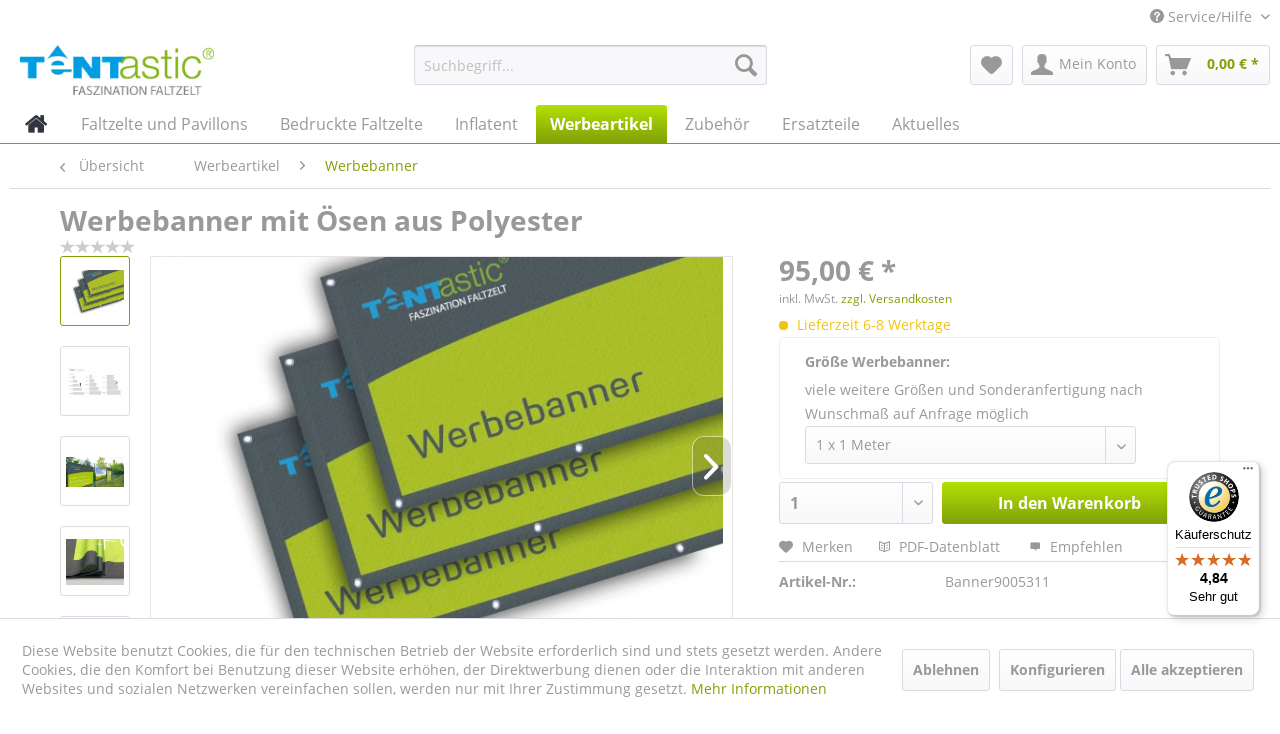

--- FILE ---
content_type: text/html; charset=UTF-8
request_url: https://www.tentastic.de/werbeartikel/werbebanner/144/werbebanner-mit-oesen-aus-polyester?c=50
body_size: 19068
content:
<!DOCTYPE html> <html class="no-js" lang="de" itemscope="itemscope" itemtype="https://schema.org/WebPage"> <head> <meta charset="utf-8"> <meta name="author" content="<p>Tentastic.de - Faszination Faltzelt</p>" /> <meta name="robots" content="index,follow" /> <meta name="revisit-after" content="15 days" /> <meta name="keywords" content="Werbebanner, Ösen, Banner, Öse, Niete, Werbung, Bannerwerbung, Polyesterbanner, hochwertiges Banner, Promotions Artikel" /> <meta name="description" content="Tentastic Werbebanner gibt es in vielen Größen und Formen. Mit verstärktem Rand und Ösen alle 50 cm, witterungsbeständig, B1-Brandschutznorm, farbech…" /> <meta property="og:type" content="product" /> <meta property="og:site_name" content="Tentastic.de - Faszination Faltzelt – Faltpavillon" /> <meta property="og:url" content="https://www.tentastic.de/werbeartikel/werbebanner/144/werbebanner-mit-oesen-aus-polyester" /> <meta property="og:title" content="Werbebanner mit Ösen aus Polyester" /> <meta property="og:description" content="Der Werbebanner ist die perfekte Form, Ihr Unternehmen oder Produkt zu präsentieren und bietet die Möglichkeit, großflächige Werbebotschaften überall…" /> <meta property="og:image" content="https://www.tentastic.de/media/image/18/e4/80/Tentastic-PVC-Banner-01.jpg" /> <meta property="product:brand" content="Tentastic" /> <meta property="product:price" content="95,00" /> <meta property="product:product_link" content="https://www.tentastic.de/werbeartikel/werbebanner/144/werbebanner-mit-oesen-aus-polyester" /> <meta name="twitter:card" content="product" /> <meta name="twitter:site" content="Tentastic.de - Faszination Faltzelt – Faltpavillon" /> <meta name="twitter:title" content="Werbebanner mit Ösen aus Polyester" /> <meta name="twitter:description" content="Der Werbebanner ist die perfekte Form, Ihr Unternehmen oder Produkt zu präsentieren und bietet die Möglichkeit, großflächige Werbebotschaften überall…" /> <meta name="twitter:image" content="https://www.tentastic.de/media/image/18/e4/80/Tentastic-PVC-Banner-01.jpg" /> <meta itemprop="copyrightHolder" content="Tentastic.de - Faszination Faltzelt – Faltpavillon" /> <meta itemprop="copyrightYear" content="2014" /> <meta itemprop="isFamilyFriendly" content="True" /> <meta itemprop="image" content="https://www.tentastic.de/media/image/eb/db/e5/tentastic-logo.jpg" /> <meta name="viewport" content="width=device-width, initial-scale=1.0"> <meta name="mobile-web-app-capable" content="yes"> <meta name="apple-mobile-web-app-title" content="Tentastic Faltzelte DE"> <meta name="apple-mobile-web-app-capable" content="yes"> <meta name="apple-mobile-web-app-status-bar-style" content="default"> <link rel="apple-touch-icon-precomposed" href="/themes/Frontend/Responsive/frontend/_public/src/img/apple-touch-icon-precomposed.png"> <link rel="shortcut icon" href="https://www.tentastic.de/media/unknown/d9/0c/f4/favicon.ico"> <meta name="msapplication-navbutton-color" content="#80a108" /> <meta name="application-name" content="Tentastic.de - Faszination Faltzelt – Faltpavillon" /> <meta name="msapplication-starturl" content="https://www.tentastic.de/" /> <meta name="msapplication-window" content="width=1024;height=768" /> <meta name="msapplication-TileImage" content="/themes/Frontend/Responsive/frontend/_public/src/img/win-tile-image.png"> <meta name="msapplication-TileColor" content="#80a108"> <meta name="theme-color" content="#80a108" /> <link rel="canonical" href="https://www.tentastic.de/werbeartikel/werbebanner/144/werbebanner-mit-oesen-aus-polyester" /> <title itemprop="name">Werbebanner von Tentastic mit Konfektion und Ösen alle 50 cm - passend zum Pavillon oder Faltzelt | Tentastic.de - Faszination Faltzelt – Faltpavillon</title> <link href="/web/cache/1744893171_36e191d348035ab9bfda0518ca5a5bb6.css" media="all" rel="stylesheet" type="text/css" /> <script>
window.basketData = {
hasData: false,
data:[]
};
</script> <script>
var gaProperty = 'UA-408971-2';
// Disable tracking if the opt-out cookie exists.
var disableStr = 'ga-disable-' + gaProperty;
if (document.cookie.indexOf(disableStr + '=true') > -1) {
window[disableStr] = true;
}
// Opt-out function
function gaOptout() {
document.cookie = disableStr + '=true; expires=Thu, 31 Dec 2199 23:59:59 UTC; path=/';
window[disableStr] = true;
}
</script> <div data-googleAnalytics="true" data-googleConversionID="" data-googleConversionLabel="" data-googleConversionLanguage="" data-googleTrackingID="UA-408971-2" data-googleAnonymizeIp="1" data-googleOptOutCookie="1" data-googleTrackingLibrary="ua" data-realAmount="" data-showCookieNote="1" data-cookieNoteMode="1" > </div> <script>
var serkizAddToCart = null;
var serkizWhishlist = null;
serkizWhishlist = true;
serkizAddToCart = true;
</script>  <script>
!function(f,b,e,v,n,t,s)
{if(f.fbq)return;n=f.fbq=function(){n.callMethod?
n.callMethod.apply(n,arguments):n.queue.push(arguments)};
if(!f._fbq)f._fbq=n;n.push=n;n.loaded=!0;n.version='2.0';
n.queue=[];t=b.createElement(e);t.async=!0;
t.src=v;s=b.getElementsByTagName(e)[0];
s.parentNode.insertBefore(t,s)}(window, document,'script',
'https://connect.facebook.net/en_US/fbevents.js');
fbq('init', '314061689076432');
fbq('track', 'PageView');
</script> <noscript><img height="1" width="1" style="display:none" src="https://www.facebook.com/tr?id=314061689076432&ev=PageView&noscript=1" /></noscript>  <script>
fbq('track', 'ViewContent', {
content_ids: ['Banner9005311'],
content_type: 'product',
value: '95',
currency: 'EUR'
});
var globalDetailArticles = '{"Banner9005311":{"ordernumber":"Banner9005311","articleName":"Werbebanner mit \u00d6sen aus Polyester","price":"95,00","price_numeric":95,"currency":"EUR"}}';
</script> </head> <body class="is--ctl-detail is--act-index" > <div data-paypalUnifiedMetaDataContainer="true" data-paypalUnifiedRestoreOrderNumberUrl="https://www.tentastic.de/widgets/PaypalUnifiedOrderNumber/restoreOrderNumber" class="is--hidden"> </div> <div class="page-wrap"> <noscript class="noscript-main"> <div class="alert is--warning"> <div class="alert--icon"> <i class="icon--element icon--warning"></i> </div> <div class="alert--content"> Um Tentastic.de&#x20;-&#x20;Faszination&#x20;Faltzelt&#x20;&#x2013;&#xA0;Faltpavillon in vollem Umfang nutzen zu k&ouml;nnen, empfehlen wir Ihnen Javascript in Ihrem Browser zu aktiveren. </div> </div> </noscript> <header class="header-main"> <div class="top-bar"> <div class="container block-group"> <nav class="top-bar--navigation block" role="menubar">   <div class="navigation--entry entry--service has--drop-down" role="menuitem" aria-haspopup="true" data-drop-down-menu="true"> <i class="icon--service"></i> Service/Hilfe <ul class="service--list is--rounded" role="menu"> <li class="service--entry" role="menuitem"> <a class="service--link" href="javascript:openCookieConsentManager()" title="Cookie settings" > Cookie settings </a> </li> <li class="service--entry" role="menuitem"> <a class="service--link" href="https://www.tentastic.de/tentastic-oesterreich" title="Tentastic Österreich" > Tentastic Österreich </a> </li> <li class="service--entry" role="menuitem"> <a class="service--link" href="https://www.tentastic.de/wir-ueber-uns" title="Wir über uns" > Wir über uns </a> </li> <li class="service--entry" role="menuitem"> <a class="service--link" href="https://www.tentastic.de/wissenswertes-ueber-faltzelte" title="Wissenswertes über Faltzelte" > Wissenswertes über Faltzelte </a> </li> <li class="service--entry" role="menuitem"> <a class="service--link" href="https://www.tentastic.de/tentastic-kontaktformular-deutschland" title="Kontakt" target="_self"> Kontakt </a> </li> </ul> </div> </nav> </div> </div> <div class="container header--navigation"> <div class="logo-main block-group" role="banner"> <div class="logo--shop block"> <a class="logo--link" href="https://www.tentastic.de/" title="Tentastic.de - Faszination Faltzelt – Faltpavillon - zur Startseite wechseln"> <picture> <source srcset="https://www.tentastic.de/media/image/eb/db/e5/tentastic-logo.jpg" media="(min-width: 78.75em)"> <source srcset="https://www.tentastic.de/media/image/7a/c7/cc/logo_tentastic.png" media="(min-width: 64em)"> <source srcset="https://www.tentastic.de/media/image/7a/c7/cc/logo_tentastic.png" media="(min-width: 48em)"> <img srcset="https://www.tentastic.de/media/image/7a/c7/cc/logo_tentastic.png" alt="Tentastic.de - Faszination Faltzelt – Faltpavillon - zur Startseite wechseln" /> </picture> </a> </div> </div> <nav class="shop--navigation block-group"> <ul class="navigation--list block-group" role="menubar"> <li class="navigation--entry entry--menu-left" role="menuitem"> <a class="entry--link entry--trigger btn is--icon-left" href="#offcanvas--left" data-offcanvas="true" data-offCanvasSelector=".sidebar-main" aria-label="Menü"> <i class="icon--menu"></i> Menü </a> </li> <li class="navigation--entry entry--search" role="menuitem" data-search="true" aria-haspopup="true" data-minLength="3"> <a class="btn entry--link entry--trigger" href="#show-hide--search" title="Suche anzeigen / schließen" aria-label="Suche anzeigen / schließen"> <i class="icon--search"></i> <span class="search--display">Suchen</span> </a> <form action="/search" method="get" class="main-search--form"> <input type="search" name="sSearch" aria-label="Suchbegriff..." class="main-search--field" autocomplete="off" autocapitalize="off" placeholder="Suchbegriff..." maxlength="30" /> <button type="submit" class="main-search--button" aria-label="Suchen"> <i class="icon--search"></i> <span class="main-search--text">Suchen</span> </button> <div class="form--ajax-loader">&nbsp;</div> </form> <div class="main-search--results"></div> </li>  <li class="navigation--entry entry--notepad" role="menuitem"> <a href="https://www.tentastic.de/note" title="Merkzettel" aria-label="Merkzettel" class="btn"> <i class="icon--heart"></i> </a> </li> <li class="navigation--entry entry--account with-slt" role="menuitem" data-offcanvas="true" data-offCanvasSelector=".account--dropdown-navigation"> <a href="https://www.tentastic.de/account" title="Mein Konto" aria-label="Mein Konto" class="btn is--icon-left entry--link account--link"> <i class="icon--account"></i> <span class="account--display"> Mein Konto </span> </a> <div class="account--dropdown-navigation"> <div class="navigation--smartphone"> <div class="entry--close-off-canvas"> <a href="#close-account-menu" class="account--close-off-canvas" title="Menü schließen" aria-label="Menü schließen"> Menü schließen <i class="icon--arrow-right"></i> </a> </div> </div> <div class="account--menu is--rounded is--personalized"> <span class="navigation--headline"> Mein Konto </span> <div class="account--menu-container"> <ul class="sidebar--navigation navigation--list is--level0 show--active-items"> <li class="navigation--entry"> <span class="navigation--signin"> <a href="https://www.tentastic.de/account#hide-registration" class="blocked--link btn is--primary navigation--signin-btn" data-collapseTarget="#registration" data-action="close"> Anmelden </a> <span class="navigation--register"> oder <a href="https://www.tentastic.de/account#show-registration" class="blocked--link" data-collapseTarget="#registration" data-action="open"> registrieren </a> </span> </span> </li> <li class="navigation--entry"> <a href="https://www.tentastic.de/account" title="Übersicht" class="navigation--link"> Übersicht </a> </li> <li class="navigation--entry"> <a href="https://www.tentastic.de/account/profile" title="Persönliche Daten" class="navigation--link" rel="nofollow"> Persönliche Daten </a> </li> <li class="navigation--entry"> <a href="https://www.tentastic.de/address/index/sidebar/" title="Adressen" class="navigation--link" rel="nofollow"> Adressen </a> </li> <li class="navigation--entry"> <a href="https://www.tentastic.de/account/payment" title="Zahlungsarten" class="navigation--link" rel="nofollow"> Zahlungsarten </a> </li> <li class="navigation--entry"> <a href="https://www.tentastic.de/account/orders" title="Bestellungen" class="navigation--link" rel="nofollow"> Bestellungen </a> </li> <li class="navigation--entry"> <a href="https://www.tentastic.de/account/downloads" title="Sofortdownloads" class="navigation--link" rel="nofollow"> Sofortdownloads </a> </li> <li class="navigation--entry"> <a href="https://www.tentastic.de/note" title="Merkzettel" class="navigation--link" rel="nofollow"> Merkzettel </a> </li> </ul> </div> </div> </div> </li> <li class="navigation--entry entry--cart" role="menuitem"> <a class="btn is--icon-left cart--link" href="https://www.tentastic.de/checkout/cart" title="Warenkorb" aria-label="Warenkorb"> <span class="cart--display"> Warenkorb </span> <span class="badge is--primary is--minimal cart--quantity is--hidden">0</span> <i class="icon--basket"></i> <span class="cart--amount"> 0,00&nbsp;&euro; * </span> </a> <div class="ajax-loader">&nbsp;</div> </li>  </ul> </nav> <div class="container--ajax-cart" data-collapse-cart="true" data-displayMode="offcanvas"></div> </div> </header> <nav class="navigation-main"> <div class="container" data-menu-scroller="true" data-listSelector=".navigation--list.container" data-viewPortSelector=".navigation--list-wrapper"> <div class="navigation--list-wrapper"> <ul class="navigation--list container" role="menubar" itemscope="itemscope" itemtype="https://schema.org/SiteNavigationElement"> <li class="navigation--entry is--home" role="menuitem" xmlns="http://www.w3.org/1999/html"> <a class="navigation--link is--first" href="https://www.tentastic.de/" title="Home" itemprop="url"> <img class="home--button--icon" itemprop="name" src="https://www.tentastic.de/engine/Shopware/Plugins/Community/Frontend/WolfAdvancedGraficMenu/views/frontend/_public/src/img/home.png" alt="Home" title="Home" /> </a> </li> <li class="navigation--entry" role="menuitem"> <a class="navigation--link" href="https://www.tentastic.de/faltzelte-und-pavillons/" title="Faltzelte und Pavillons" itemprop="url"> <span itemprop="name">Faltzelte und Pavillons</span> </a> </li> <li class="navigation--entry" role="menuitem"> <a class="navigation--link" href="https://www.tentastic.de/bedruckte-faltzelte/" title="Bedruckte Faltzelte" itemprop="url"> <span itemprop="name">Bedruckte Faltzelte</span> </a> </li> <li class="navigation--entry" role="menuitem"> <a class="navigation--link" href="https://www.tentastic.de/inflatent/" title="Inflatent" itemprop="url"> <span itemprop="name">Inflatent</span> </a> </li> <li class="navigation--entry is--active" role="menuitem"> <a class="navigation--link is--active" href="https://www.tentastic.de/werbeartikel/" title="Werbeartikel" itemprop="url"> <span itemprop="name">Werbeartikel</span> </a> </li> <li class="navigation--entry" role="menuitem"> <a class="navigation--link" href="https://www.tentastic.de/zubehoer/" title="Zubehör" itemprop="url"> <span itemprop="name">Zubehör</span> </a> </li> <li class="navigation--entry" role="menuitem"> <a class="navigation--link" href="https://www.tentastic.de/ersatzteile/" title="Ersatzteile" itemprop="url"> <span itemprop="name">Ersatzteile</span> </a> </li> <li class="navigation--entry" role="menuitem"> <a class="navigation--link" href="https://www.tentastic.de/aktuelles/" title="Aktuelles" itemprop="url"> <span itemprop="name">Aktuelles</span> </a> </li> </ul> </div> <div class="gr-advanced-menu" data-advanced-menu="true"> <div class="menu--container"> <div class="button-container"> <a href="https://www.tentastic.de/faltzelte-und-pavillons/" class="button--category" title="Zur Kategorie "> <i class="icon--arrow-right"></i> Zur Kategorie Faltzelte und Pavillons </a> <span class="button--close"> <i class="icon--cross"></i> </span> </div> <div class="content--wrapper has--content advanced-menu-delay" data-hoverdelay="500"> <ul class="menu--list menu--level-0 " style="width: 100%;"> <li class="menu--list-item item--level-0 grafic--box--with-6" > <a href="https://www.tentastic.de/faltzelte-und-pavillons/einsatzzelt/" class="menu--list-item-link" title="Einsatzzelt"> <div class="Navigation--sub-picture" style="background-image:url(https://www.tentastic.de/media/image/a6/e6/07/image001.jpg); height: 125px "> </div> <div class="graad--name--box"> Einsatzzelt </div> </a> </li> <li class="menu--list-item item--level-0 grafic--box--with-6" > <a href="https://www.tentastic.de/faltzelte-und-pavillons/faltpavillon-propavillon-32/" class="menu--list-item-link" title="Faltpavillon ProPavillon 32"> <div class="Navigation--sub-picture" style="background-image:url(https://www.tentastic.de/media/image/5b/77/a0/tentastic-propavillon-125.jpg); height: 125px "> </div> <div class="graad--name--box"> Faltpavillon ProPavillon 32 </div> </a> </li> <li class="menu--list-item item--level-0 grafic--box--with-6" > <a href="https://www.tentastic.de/faltzelte-und-pavillons/alu-faltzelt-alutent-40/" class="menu--list-item-link" title="Alu Faltzelt Alutent 40"> <div class="Navigation--sub-picture" style="background-image:url(https://www.tentastic.de/media/image/78/7a/b7/tentastic-alutent-kategory-125.jpg); height: 125px "> </div> <div class="graad--name--box"> Alu Faltzelt Alutent 40 </div> </a> </li> <li class="menu--list-item item--level-0 grafic--box--with-6" > <a href="https://www.tentastic.de/faltzelte-und-pavillons/faltzelt-hexatent-55/" class="menu--list-item-link" title="Faltzelt Hexatent 55"> <div class="Navigation--sub-picture" style="background-image:url(https://www.tentastic.de/media/image/61/2b/17/tentastic-faltzelt-hexatent-125.jpg); height: 125px "> </div> <div class="graad--name--box"> Faltzelt Hexatent 55 </div> </a> </li> </ul> </div> </div> <div class="menu--container"> <div class="button-container"> <a href="https://www.tentastic.de/bedruckte-faltzelte/" class="button--category" title="Zur Kategorie "> <i class="icon--arrow-right"></i> Zur Kategorie Bedruckte Faltzelte </a> <span class="button--close"> <i class="icon--cross"></i> </span> </div> <div class="content--wrapper has--content advanced-menu-delay" data-hoverdelay="500"> <ul class="menu--list menu--level-0 " style="width: 100%;"> <li class="menu--list-item item--level-0 grafic--box--with-6" > <a href="https://www.tentastic.de/bedruckte-faltzelte/propavillon-32/" class="menu--list-item-link" title="ProPavillon 32"> <div class="Navigation--sub-picture" style="background-image:url(https://www.tentastic.de/media/image/5b/77/a0/tentastic-propavillon-125.jpg); height: 125px "> </div> <div class="graad--name--box"> ProPavillon 32 </div> </a> </li> <li class="menu--list-item item--level-0 grafic--box--with-6" > <a href="https://www.tentastic.de/bedruckte-faltzelte/drk-aktion/" class="menu--list-item-link" title="DRK Aktion"> <div class="Navigation--sub-picture" style="background-image:url(https://www.tentastic.de/media/image/c3/b9/fc/Tentastic-DRK-Faltzelt-3x3-Faltpavillon-3x3m-KlappzeltWHLWjsTfXoHjq.jpg); height: 125px "> </div> <div class="graad--name--box"> DRK Aktion </div> </a> </li> <li class="menu--list-item item--level-0 grafic--box--with-6" > <a href="https://www.tentastic.de/bedruckte-faltzelte/feuerwehr-aktion/" class="menu--list-item-link" title="Feuerwehr Aktion"> <div class="Navigation--sub-picture" style="background-image:url(https://www.tentastic.de/media/image/87/70/4f/Tentastic-Faltzelt-Feuerwehr-Klappzelt-A.jpg); height: 125px "> </div> <div class="graad--name--box"> Feuerwehr Aktion </div> </a> </li> <li class="menu--list-item item--level-0 grafic--box--with-6" > <a href="https://www.tentastic.de/bedruckte-faltzelte/motorsport/" class="menu--list-item-link" title="Motorsport"> <div class="Navigation--sub-picture" style="background-image:url(https://www.tentastic.de/media/image/e5/0d/bc/Tentastic-ProPavillon-Profi-Faltzelt-Motorsport-3x3.jpg); height: 125px "> </div> <div class="graad--name--box"> Motorsport </div> </a> </li> <li class="menu--list-item item--level-0 grafic--box--with-6" > <a href="https://www.tentastic.de/tentastic-home" class="menu--list-item-link" title="Tentastic Home" target="_parent"> <div class="Navigation--sub-picture" style="background-image:url(https://www.tentastic.de/media/image/46/d0/54/Tentastic-Faltzelt-Hexatent-3x3_B.jpg); height: 125px "> </div> <div class="graad--name--box"> Tentastic Home </div> </a> </li> <li class="menu--list-item item--level-0 grafic--box--with-6" > <a href="https://www.tentastic.de/bedruckte-faltzelte/messestaende/" class="menu--list-item-link" title="Messestände"> <div class="Navigation--sub-picture" style="background-image:url(https://www.tentastic.de/media/image/ac/98/0e/Tentastic-Faltzelt-Messestand-3x3-m.jpg); height: 125px "> </div> <div class="graad--name--box"> Messestände </div> </a> </li> </ul> </div> </div> <div class="menu--container"> <div class="button-container"> <a href="https://www.tentastic.de/inflatent/" class="button--category" title="Zur Kategorie "> <i class="icon--arrow-right"></i> Zur Kategorie Inflatent </a> <span class="button--close"> <i class="icon--cross"></i> </span> </div> <div class="content--wrapper has--content has--teaser advanced-menu-delay" data-hoverdelay="500"> <ul class="menu--list menu--level-0 " style="width: 50%;"> <li class="menu--list-item item--level-0 grafic--box--with-3" > <a href="https://www.tentastic.de/inflatent/inflatent-das-event-zelt/" class="menu--list-item-link" title="Inflatent - Das Event-Zelt"> <div class="Navigation--sub-picture" style="background-image:url(https://www.tentastic.de/media/image/ff/00/a3/Tentastic-Inflatent-das-ausblasbare-Event-Zelt.jpg); height: 125px "> </div> <div class="graad--name--box"> Inflatent - Das Event-Zelt </div> </a> </li> </ul> <div class="menu--delimiter" style="right: 50%;"></div> <div class="menu--teaser" style="width: 50%;"> <a href="https://www.tentastic.de/inflatent/" title="Zur Kategorie Inflatent" class="teaser--image" style="background-image: url(https://www.tentastic.de/media/image/a2/49/69/Tentastic-Inflatent-das-aufblasbare-Event-Zelt3.jpg);"></a> <div class="teaser--headline">Tentastic Inflatent - Das aufblasbare Eventzelt mit der individuellen Bedruckung</div> </div> </div> </div> <div class="menu--container"> <div class="button-container"> <a href="https://www.tentastic.de/werbeartikel/" class="button--category" title="Zur Kategorie "> <i class="icon--arrow-right"></i> Zur Kategorie Werbeartikel </a> <span class="button--close"> <i class="icon--cross"></i> </span> </div> <div class="content--wrapper has--content advanced-menu-delay" data-hoverdelay="500"> <ul class="menu--list menu--level-0 " style="width: 100%;"> <li class="menu--list-item item--level-0 grafic--box--with-6" > <a href="https://www.tentastic.de/werbeartikel/roll-up-displays/" class="menu--list-item-link" title="Roll Up Displays"> <div class="Navigation--sub-picture" style="background-image:url(https://www.tentastic.de/media/image/7b/6b/e2/tentastic-werbeartikel-roll-up-displays.jpg); height: 125px "> </div> <div class="graad--name--box"> Roll Up Displays </div> </a> </li> <li class="menu--list-item item--level-0 grafic--box--with-6" > <a href="https://www.tentastic.de/werbeartikel/beachflags-und-zubehoer/" class="menu--list-item-link" title="Beachflags und Zubehör"> <div class="Navigation--sub-picture" style="background-image:url(https://www.tentastic.de/media/image/ed/7d/af/tentastic-werbeartikel-beachflags583c5abd23300.jpg); height: 125px "> </div> <div class="graad--name--box"> Beachflags und Zubehör </div> </a> </li> <li class="menu--list-item item--level-0 grafic--box--with-6" > <a href="https://www.tentastic.de/werbeartikel/pop-up-beachbanner/" class="menu--list-item-link" title="Pop Up Beachbanner"> <div class="Navigation--sub-picture" style="background-image:url(https://www.tentastic.de/media/image/b5/20/cf/tentastic-werbeartikel-beachbanner583c5bc0a2fed.jpg); height: 125px "> </div> <div class="graad--name--box"> Pop Up Beachbanner </div> </a> </li> <li class="menu--list-item item--level-0 grafic--box--with-6" > <a href="https://www.tentastic.de/werbeartikel/falt-und-messewaende/" class="menu--list-item-link" title="Falt- und Messewände"> <div class="Navigation--sub-picture" style="background-image:url(https://www.tentastic.de/media/image/f2/5c/4b/tentastic-werbeartikel-pop-up-textil-faltwand.jpg); height: 125px "> </div> <div class="graad--name--box"> Falt- und Messewände </div> </a> </li> <li class="menu--list-item item--level-0 grafic--box--with-6" > <a href="https://www.tentastic.de/werbeartikel/werbebanner/" class="menu--list-item-link" title="Werbebanner"> <div class="Navigation--sub-picture" style="background-image:url(https://www.tentastic.de/media/image/d8/d6/9c/tentastic-werbeartikel-banner583c5ec6c2487.jpg); height: 125px "> </div> <div class="graad--name--box"> Werbebanner </div> </a> </li> <li class="menu--list-item item--level-0 grafic--box--with-6" > <a href="https://www.tentastic.de/werbeartikel/counter-und-theken/" class="menu--list-item-link" title="Counter und Theken"> <div class="Navigation--sub-picture" style="background-image:url(https://www.tentastic.de/media/image/6b/13/05/tentastic-werbeartikel-counter-und-tresen.jpg); height: 125px "> </div> <div class="graad--name--box"> Counter und Theken </div> </a> </li> </ul> </div> </div> <div class="menu--container"> <div class="button-container"> <a href="https://www.tentastic.de/zubehoer/" class="button--category" title="Zur Kategorie "> <i class="icon--arrow-right"></i> Zur Kategorie Zubehör </a> <span class="button--close"> <i class="icon--cross"></i> </span> </div> <div class="content--wrapper has--content advanced-menu-delay" data-hoverdelay="500"> <ul class="menu--list menu--level-0 " style="width: 100%;"> <li class="menu--list-item item--level-0 grafic--box--with-6" > <a href="https://www.tentastic.de/zubehoer/propavillon-32/" class="menu--list-item-link" title="ProPavillon 32"> <div class="Navigation--sub-picture" style="background-image:url(https://www.tentastic.de/media/image/5b/77/a0/tentastic-propavillon-125.jpg); height: 125px "> </div> <div class="graad--name--box"> ProPavillon 32 </div> </a> </li> <li class="menu--list-item item--level-0 grafic--box--with-6" > <a href="https://www.tentastic.de/zubehoer/alutent-40/" class="menu--list-item-link" title="Alutent 40"> <div class="Navigation--sub-picture" style="background-image:url(https://www.tentastic.de/media/image/78/7a/b7/tentastic-alutent-kategory-125.jpg); height: 125px "> </div> <div class="graad--name--box"> Alutent 40 </div> </a> </li> <li class="menu--list-item item--level-0 grafic--box--with-6" > <a href="https://www.tentastic.de/zubehoer/hexatent-55/" class="menu--list-item-link" title="Hexatent 55"> <div class="Navigation--sub-picture" style="background-image:url(https://www.tentastic.de/media/image/61/2b/17/tentastic-faltzelt-hexatent-125.jpg); height: 125px "> </div> <div class="graad--name--box"> Hexatent 55 </div> </a> </li> <li class="menu--list-item item--level-0 grafic--box--with-6" > <a href="https://www.tentastic.de/zubehoer/inflatent/" class="menu--list-item-link" title="Inflatent"> <div class="Navigation--sub-picture" style="background-image:url(https://www.tentastic.de/media/image/e8/e8/2b/tentastic-inflatent-kategory-125.jpg); height: 125px "> </div> <div class="graad--name--box"> Inflatent </div> </a> </li> </ul> </div> </div> <div class="menu--container"> <div class="button-container"> <a href="https://www.tentastic.de/ersatzteile/" class="button--category" title="Zur Kategorie "> <i class="icon--arrow-right"></i> Zur Kategorie Ersatzteile </a> <span class="button--close"> <i class="icon--cross"></i> </span> </div> <div class="content--wrapper has--content advanced-menu-delay" data-hoverdelay="500"> <ul class="menu--list menu--level-0 " style="width: 100%;"> <li class="menu--list-item item--level-0 grafic--box--with-6" > <a href="https://www.tentastic.de/ersatzteile/propavillon-32/" class="menu--list-item-link" title="ProPavillon 32"> <div class="Navigation--sub-picture" style="background-image:url(https://www.tentastic.de/media/image/5b/77/a0/tentastic-propavillon-125.jpg); height: 125px "> </div> <div class="graad--name--box"> ProPavillon 32 </div> </a> </li> <li class="menu--list-item item--level-0 grafic--box--with-6" > <a href="https://www.tentastic.de/ersatzteile/alutent-40/" class="menu--list-item-link" title="Alutent 40"> <div class="Navigation--sub-picture" style="background-image:url(https://www.tentastic.de/media/image/78/7a/b7/tentastic-alutent-kategory-125.jpg); height: 125px "> </div> <div class="graad--name--box"> Alutent 40 </div> </a> </li> <li class="menu--list-item item--level-0 grafic--box--with-6" > <a href="https://www.tentastic.de/ersatzteile/hexatent-55/" class="menu--list-item-link" title="Hexatent 55"> <div class="Navigation--sub-picture" style="background-image:url(https://www.tentastic.de/media/image/61/2b/17/tentastic-faltzelt-hexatent-125.jpg); height: 125px "> </div> <div class="graad--name--box"> Hexatent 55 </div> </a> </li> </ul> </div> </div> <div class="menu--container"> <div class="button-container"> <a href="https://www.tentastic.de/aktuelles/" class="button--category" title="Zur Kategorie "> <i class="icon--arrow-right"></i> Zur Kategorie Aktuelles </a> <span class="button--close"> <i class="icon--cross"></i> </span> </div> <div class="content--wrapper has--teaser advanced-menu-delay" data-hoverdelay="500"> <div class="menu--teaser" style="width: 100%;"> <div class="teaser--headline">Tentastic - der Faltzelthersteller • Aktuelle News aus unserem Haus und neueste Trends bei Profi Faltzelten</div> <div class="teaser--text"> Unser Blog informiert Sie über die neuesten Entwicklungen, die Fertigstellung von individuell bedruckten und unbedruckten Faltzelten und Faltpavillons. Erfahren Sie alles über die Vielfalt, die ein Profi Faltzelt bietet. Sie erkennen den... <a class="teaser--text-link" href="https://www.tentastic.de/aktuelles/" title="mehr erfahren"> mehr erfahren </a> </div> </div> </div> </div> </div> </div> </nav> <section class="content-main container block-group"> <nav class="content--breadcrumb block"> <a class="breadcrumb--button breadcrumb--link" href="https://www.tentastic.de/werbeartikel/werbebanner/" title="Übersicht"> <i class="icon--arrow-left"></i> <span class="breadcrumb--title">Übersicht</span> </a> <ul class="breadcrumb--list" role="menu" itemscope itemtype="https://schema.org/BreadcrumbList"> <li role="menuitem" class="breadcrumb--entry" itemprop="itemListElement" itemscope itemtype="https://schema.org/ListItem"> <a class="breadcrumb--link" href="https://www.tentastic.de/werbeartikel/" title="Werbeartikel" itemprop="item"> <link itemprop="url" href="https://www.tentastic.de/werbeartikel/" /> <span class="breadcrumb--title" itemprop="name">Werbeartikel</span> </a> <meta itemprop="position" content="0" /> </li> <li role="none" class="breadcrumb--separator"> <i class="icon--arrow-right"></i> </li> <li role="menuitem" class="breadcrumb--entry is--active" itemprop="itemListElement" itemscope itemtype="https://schema.org/ListItem"> <a class="breadcrumb--link" href="https://www.tentastic.de/werbeartikel/werbebanner/" title="Werbebanner" itemprop="item"> <link itemprop="url" href="https://www.tentastic.de/werbeartikel/werbebanner/" /> <span class="breadcrumb--title" itemprop="name">Werbebanner</span> </a> <meta itemprop="position" content="1" /> </li> </ul> </nav> <nav class="product--navigation"> <a href="#" class="navigation--link link--prev"> <div class="link--prev-button"> <span class="link--prev-inner">Artikel davor</span> </div> <div class="image--wrapper"> <div class="image--container"></div> </div> </a> <a href="#" class="navigation--link link--next"> <div class="link--next-button"> <span class="link--next-inner">nächster Artikel</span> </div> <div class="image--wrapper"> <div class="image--container"></div> </div> </a> </nav> <div class="content-main--inner"> <div id='cookie-consent' class='off-canvas is--left block-transition' data-cookie-consent-manager='true'> <div class='cookie-consent--header cookie-consent--close'> Cookie-Einstellungen <i class="icon--arrow-right"></i> </div> <div class='cookie-consent--description'> Diese Website benutzt Cookies, die für den technischen Betrieb der Website erforderlich sind und stets gesetzt werden. Andere Cookies, die den Komfort bei Benutzung dieser Website erhöhen, der Direktwerbung dienen oder die Interaktion mit anderen Websites und sozialen Netzwerken vereinfachen sollen, werden nur mit Ihrer Zustimmung gesetzt. </div> <div class='cookie-consent--configuration'> <div class='cookie-consent--configuration-header'> <div class='cookie-consent--configuration-header-text'>Konfiguration</div> </div> <div class='cookie-consent--configuration-main'> <div class='cookie-consent--group'> <input type="hidden" class="cookie-consent--group-name" value="technical" /> <label class="cookie-consent--group-state cookie-consent--state-input cookie-consent--required"> <input type="checkbox" name="technical-state" class="cookie-consent--group-state-input" disabled="disabled" checked="checked"/> <span class="cookie-consent--state-input-element"></span> </label> <div class='cookie-consent--group-title' data-collapse-panel='true' data-contentSiblingSelector=".cookie-consent--group-container"> <div class="cookie-consent--group-title-label cookie-consent--state-label"> Technisch erforderlich </div> <span class="cookie-consent--group-arrow is-icon--right"> <i class="icon--arrow-right"></i> </span> </div> <div class='cookie-consent--group-container'> <div class='cookie-consent--group-description'> Diese Cookies sind für die Grundfunktionen des Shops notwendig. </div> <div class='cookie-consent--cookies-container'> <div class='cookie-consent--cookie'> <input type="hidden" class="cookie-consent--cookie-name" value="cookieDeclined" /> <label class="cookie-consent--cookie-state cookie-consent--state-input cookie-consent--required"> <input type="checkbox" name="cookieDeclined-state" class="cookie-consent--cookie-state-input" disabled="disabled" checked="checked" /> <span class="cookie-consent--state-input-element"></span> </label> <div class='cookie--label cookie-consent--state-label'> "Alle Cookies ablehnen" Cookie </div> </div> <div class='cookie-consent--cookie'> <input type="hidden" class="cookie-consent--cookie-name" value="allowCookie" /> <label class="cookie-consent--cookie-state cookie-consent--state-input cookie-consent--required"> <input type="checkbox" name="allowCookie-state" class="cookie-consent--cookie-state-input" disabled="disabled" checked="checked" /> <span class="cookie-consent--state-input-element"></span> </label> <div class='cookie--label cookie-consent--state-label'> "Alle Cookies annehmen" Cookie </div> </div> <div class='cookie-consent--cookie'> <input type="hidden" class="cookie-consent--cookie-name" value="shop" /> <label class="cookie-consent--cookie-state cookie-consent--state-input cookie-consent--required"> <input type="checkbox" name="shop-state" class="cookie-consent--cookie-state-input" disabled="disabled" checked="checked" /> <span class="cookie-consent--state-input-element"></span> </label> <div class='cookie--label cookie-consent--state-label'> Ausgewählter Shop </div> </div> <div class='cookie-consent--cookie'> <input type="hidden" class="cookie-consent--cookie-name" value="csrf_token" /> <label class="cookie-consent--cookie-state cookie-consent--state-input cookie-consent--required"> <input type="checkbox" name="csrf_token-state" class="cookie-consent--cookie-state-input" disabled="disabled" checked="checked" /> <span class="cookie-consent--state-input-element"></span> </label> <div class='cookie--label cookie-consent--state-label'> CSRF-Token </div> </div> <div class='cookie-consent--cookie'> <input type="hidden" class="cookie-consent--cookie-name" value="cookiePreferences" /> <label class="cookie-consent--cookie-state cookie-consent--state-input cookie-consent--required"> <input type="checkbox" name="cookiePreferences-state" class="cookie-consent--cookie-state-input" disabled="disabled" checked="checked" /> <span class="cookie-consent--state-input-element"></span> </label> <div class='cookie--label cookie-consent--state-label'> Cookie-Einstellungen </div> </div> <div class='cookie-consent--cookie'> <input type="hidden" class="cookie-consent--cookie-name" value="x-cache-context-hash" /> <label class="cookie-consent--cookie-state cookie-consent--state-input cookie-consent--required"> <input type="checkbox" name="x-cache-context-hash-state" class="cookie-consent--cookie-state-input" disabled="disabled" checked="checked" /> <span class="cookie-consent--state-input-element"></span> </label> <div class='cookie--label cookie-consent--state-label'> Individuelle Preise </div> </div> <div class='cookie-consent--cookie'> <input type="hidden" class="cookie-consent--cookie-name" value="slt" /> <label class="cookie-consent--cookie-state cookie-consent--state-input cookie-consent--required"> <input type="checkbox" name="slt-state" class="cookie-consent--cookie-state-input" disabled="disabled" checked="checked" /> <span class="cookie-consent--state-input-element"></span> </label> <div class='cookie--label cookie-consent--state-label'> Kunden-Wiedererkennung </div> </div> <div class='cookie-consent--cookie'> <input type="hidden" class="cookie-consent--cookie-name" value="nocache" /> <label class="cookie-consent--cookie-state cookie-consent--state-input cookie-consent--required"> <input type="checkbox" name="nocache-state" class="cookie-consent--cookie-state-input" disabled="disabled" checked="checked" /> <span class="cookie-consent--state-input-element"></span> </label> <div class='cookie--label cookie-consent--state-label'> Kundenspezifisches Caching </div> </div> <div class='cookie-consent--cookie'> <input type="hidden" class="cookie-consent--cookie-name" value="paypal-cookies" /> <label class="cookie-consent--cookie-state cookie-consent--state-input cookie-consent--required"> <input type="checkbox" name="paypal-cookies-state" class="cookie-consent--cookie-state-input" disabled="disabled" checked="checked" /> <span class="cookie-consent--state-input-element"></span> </label> <div class='cookie--label cookie-consent--state-label'> PayPal-Zahlungen </div> </div> <div class='cookie-consent--cookie'> <input type="hidden" class="cookie-consent--cookie-name" value="session" /> <label class="cookie-consent--cookie-state cookie-consent--state-input cookie-consent--required"> <input type="checkbox" name="session-state" class="cookie-consent--cookie-state-input" disabled="disabled" checked="checked" /> <span class="cookie-consent--state-input-element"></span> </label> <div class='cookie--label cookie-consent--state-label'> Session </div> </div> <div class='cookie-consent--cookie'> <input type="hidden" class="cookie-consent--cookie-name" value="currency" /> <label class="cookie-consent--cookie-state cookie-consent--state-input cookie-consent--required"> <input type="checkbox" name="currency-state" class="cookie-consent--cookie-state-input" disabled="disabled" checked="checked" /> <span class="cookie-consent--state-input-element"></span> </label> <div class='cookie--label cookie-consent--state-label'> Währungswechsel </div> </div> </div> </div> </div> <div class='cookie-consent--group'> <input type="hidden" class="cookie-consent--group-name" value="comfort" /> <label class="cookie-consent--group-state cookie-consent--state-input"> <input type="checkbox" name="comfort-state" class="cookie-consent--group-state-input"/> <span class="cookie-consent--state-input-element"></span> </label> <div class='cookie-consent--group-title' data-collapse-panel='true' data-contentSiblingSelector=".cookie-consent--group-container"> <div class="cookie-consent--group-title-label cookie-consent--state-label"> Komfortfunktionen </div> <span class="cookie-consent--group-arrow is-icon--right"> <i class="icon--arrow-right"></i> </span> </div> <div class='cookie-consent--group-container'> <div class='cookie-consent--group-description'> Diese Cookies werden genutzt um das Einkaufserlebnis noch ansprechender zu gestalten, beispielsweise für die Wiedererkennung des Besuchers. </div> <div class='cookie-consent--cookies-container'> <div class='cookie-consent--cookie'> <input type="hidden" class="cookie-consent--cookie-name" value="sUniqueID" /> <label class="cookie-consent--cookie-state cookie-consent--state-input"> <input type="checkbox" name="sUniqueID-state" class="cookie-consent--cookie-state-input" /> <span class="cookie-consent--state-input-element"></span> </label> <div class='cookie--label cookie-consent--state-label'> Merkzettel </div> </div> </div> </div> </div> <div class='cookie-consent--group'> <input type="hidden" class="cookie-consent--group-name" value="statistics" /> <label class="cookie-consent--group-state cookie-consent--state-input"> <input type="checkbox" name="statistics-state" class="cookie-consent--group-state-input"/> <span class="cookie-consent--state-input-element"></span> </label> <div class='cookie-consent--group-title' data-collapse-panel='true' data-contentSiblingSelector=".cookie-consent--group-container"> <div class="cookie-consent--group-title-label cookie-consent--state-label"> Statistik & Tracking </div> <span class="cookie-consent--group-arrow is-icon--right"> <i class="icon--arrow-right"></i> </span> </div> <div class='cookie-consent--group-container'> <div class='cookie-consent--cookies-container'> <div class='cookie-consent--cookie'> <input type="hidden" class="cookie-consent--cookie-name" value="x-ua-device" /> <label class="cookie-consent--cookie-state cookie-consent--state-input"> <input type="checkbox" name="x-ua-device-state" class="cookie-consent--cookie-state-input" /> <span class="cookie-consent--state-input-element"></span> </label> <div class='cookie--label cookie-consent--state-label'> Endgeräteerkennung </div> </div> <div class='cookie-consent--cookie'> <input type="hidden" class="cookie-consent--cookie-name" value="facebookPixel" /> <label class="cookie-consent--cookie-state cookie-consent--state-input"> <input type="checkbox" name="facebookPixel-state" class="cookie-consent--cookie-state-input" /> <span class="cookie-consent--state-input-element"></span> </label> <div class='cookie--label cookie-consent--state-label'> Facebook </div> </div> <div class='cookie-consent--cookie'> <input type="hidden" class="cookie-consent--cookie-name" value="_ga" /> <label class="cookie-consent--cookie-state cookie-consent--state-input"> <input type="checkbox" name="_ga-state" class="cookie-consent--cookie-state-input" /> <span class="cookie-consent--state-input-element"></span> </label> <div class='cookie--label cookie-consent--state-label'> Google Analytics </div> </div> <div class='cookie-consent--cookie'> <input type="hidden" class="cookie-consent--cookie-name" value="partner" /> <label class="cookie-consent--cookie-state cookie-consent--state-input"> <input type="checkbox" name="partner-state" class="cookie-consent--cookie-state-input" /> <span class="cookie-consent--state-input-element"></span> </label> <div class='cookie--label cookie-consent--state-label'> Partnerprogramm </div> </div> </div> </div> </div> </div> </div> <div class="cookie-consent--save"> <input class="cookie-consent--save-button btn is--primary" type="button" value="Einstellungen speichern" /> </div> </div> <aside class="sidebar-main off-canvas"> <div class="navigation--smartphone"> <ul class="navigation--list "> <li class="navigation--entry entry--close-off-canvas"> <a href="#close-categories-menu" title="Menü schließen" class="navigation--link"> Menü schließen <i class="icon--arrow-right"></i> </a> </li> </ul> <div class="mobile--switches">   </div> </div> <div class="sidebar--categories-wrapper" data-subcategory-nav="true" data-mainCategoryId="3" data-categoryId="50" data-fetchUrl="/widgets/listing/getCategory/categoryId/50"> <div class="categories--headline navigation--headline"> Kategorien </div> <div class="sidebar--categories-navigation"> <ul class="sidebar--navigation categories--navigation navigation--list is--drop-down is--level0 is--rounded" role="menu"> <li class="navigation--entry has--sub-children" role="menuitem"> <a class="navigation--link link--go-forward" href="https://www.tentastic.de/faltzelte-und-pavillons/" data-categoryId="5" data-fetchUrl="/widgets/listing/getCategory/categoryId/5" title="Faltzelte und Pavillons" > Faltzelte und Pavillons <span class="is--icon-right"> <i class="icon--arrow-right"></i> </span> </a> </li> <li class="navigation--entry has--sub-children" role="menuitem"> <a class="navigation--link link--go-forward" href="https://www.tentastic.de/bedruckte-faltzelte/" data-categoryId="223" data-fetchUrl="/widgets/listing/getCategory/categoryId/223" title="Bedruckte Faltzelte" > Bedruckte Faltzelte <span class="is--icon-right"> <i class="icon--arrow-right"></i> </span> </a> </li> <li class="navigation--entry has--sub-children" role="menuitem"> <a class="navigation--link link--go-forward" href="https://www.tentastic.de/inflatent/" data-categoryId="215" data-fetchUrl="/widgets/listing/getCategory/categoryId/215" title="Inflatent" > Inflatent <span class="is--icon-right"> <i class="icon--arrow-right"></i> </span> </a> </li> <li class="navigation--entry is--active has--sub-categories has--sub-children" role="menuitem"> <a class="navigation--link is--active has--sub-categories link--go-forward" href="https://www.tentastic.de/werbeartikel/" data-categoryId="45" data-fetchUrl="/widgets/listing/getCategory/categoryId/45" title="Werbeartikel" > Werbeartikel <span class="is--icon-right"> <i class="icon--arrow-right"></i> </span> </a> <ul class="sidebar--navigation categories--navigation navigation--list is--level1 is--rounded" role="menu"> <li class="navigation--entry" role="menuitem"> <a class="navigation--link" href="https://www.tentastic.de/werbeartikel/roll-up-displays/" data-categoryId="46" data-fetchUrl="/widgets/listing/getCategory/categoryId/46" title="Roll Up Displays" > Roll Up Displays </a> </li> <li class="navigation--entry" role="menuitem"> <a class="navigation--link" href="https://www.tentastic.de/werbeartikel/beachflags-und-zubehoer/" data-categoryId="47" data-fetchUrl="/widgets/listing/getCategory/categoryId/47" title="Beachflags und Zubehör" > Beachflags und Zubehör </a> </li> <li class="navigation--entry" role="menuitem"> <a class="navigation--link" href="https://www.tentastic.de/werbeartikel/pop-up-beachbanner/" data-categoryId="48" data-fetchUrl="/widgets/listing/getCategory/categoryId/48" title="Pop Up Beachbanner" > Pop Up Beachbanner </a> </li> <li class="navigation--entry" role="menuitem"> <a class="navigation--link" href="https://www.tentastic.de/werbeartikel/falt-und-messewaende/" data-categoryId="49" data-fetchUrl="/widgets/listing/getCategory/categoryId/49" title="Falt- und Messewände" > Falt- und Messewände </a> </li> <li class="navigation--entry is--active" role="menuitem"> <a class="navigation--link is--active" href="https://www.tentastic.de/werbeartikel/werbebanner/" data-categoryId="50" data-fetchUrl="/widgets/listing/getCategory/categoryId/50" title="Werbebanner" > Werbebanner </a> </li> <li class="navigation--entry" role="menuitem"> <a class="navigation--link" href="https://www.tentastic.de/werbeartikel/kundenstopper/" data-categoryId="83" data-fetchUrl="/widgets/listing/getCategory/categoryId/83" title="Kundenstopper" > Kundenstopper </a> </li> <li class="navigation--entry" role="menuitem"> <a class="navigation--link" href="https://www.tentastic.de/werbeartikel/counter-und-theken/" data-categoryId="139" data-fetchUrl="/widgets/listing/getCategory/categoryId/139" title="Counter und Theken" > Counter und Theken </a> </li> </ul> </li> <li class="navigation--entry has--sub-children" role="menuitem"> <a class="navigation--link link--go-forward" href="https://www.tentastic.de/zubehoer/" data-categoryId="9" data-fetchUrl="/widgets/listing/getCategory/categoryId/9" title="Zubehör" > Zubehör <span class="is--icon-right"> <i class="icon--arrow-right"></i> </span> </a> </li> <li class="navigation--entry has--sub-children" role="menuitem"> <a class="navigation--link link--go-forward" href="https://www.tentastic.de/ersatzteile/" data-categoryId="11" data-fetchUrl="/widgets/listing/getCategory/categoryId/11" title="Ersatzteile" > Ersatzteile <span class="is--icon-right"> <i class="icon--arrow-right"></i> </span> </a> </li> <li class="navigation--entry" role="menuitem"> <a class="navigation--link" href="https://www.tentastic.de/referenzen/" data-categoryId="44" data-fetchUrl="/widgets/listing/getCategory/categoryId/44" title="Referenzen" > Referenzen </a> </li> <li class="navigation--entry" role="menuitem"> <a class="navigation--link" href="https://www.tentastic.de/aktuelles/" data-categoryId="15" data-fetchUrl="/widgets/listing/getCategory/categoryId/15" title="Aktuelles" > Aktuelles </a> </li> <li class="navigation--entry" role="menuitem"> <a class="navigation--link" href="https://www.tentastic.de/so-finden-sie-uns/" data-categoryId="84" data-fetchUrl="/widgets/listing/getCategory/categoryId/84" title="So finden Sie uns" > So finden Sie uns </a> </li> <li class="navigation--entry" role="menuitem"> <a class="navigation--link" href="https://www.tentastic.de/downloads/" data-categoryId="97" data-fetchUrl="/widgets/listing/getCategory/categoryId/97" title="Downloads" > Downloads </a> </li> </ul> </div> <div class="shop-sites--container is--rounded"> <div class="shop-sites--headline navigation--headline"> Informationen </div> <ul class="shop-sites--navigation sidebar--navigation navigation--list is--drop-down is--level0" role="menu"> <li class="navigation--entry" role="menuitem"> <a class="navigation--link" href="javascript:openCookieConsentManager()" title="Cookie settings" data-categoryId="329" data-fetchUrl="/widgets/listing/getCustomPage/pageId/329" > Cookie settings </a> </li> <li class="navigation--entry" role="menuitem"> <a class="navigation--link" href="https://www.tentastic.de/tentastic-oesterreich" title="Tentastic Österreich" data-categoryId="207" data-fetchUrl="/widgets/listing/getCustomPage/pageId/207" > Tentastic Österreich </a> </li> <li class="navigation--entry" role="menuitem"> <a class="navigation--link" href="https://www.tentastic.de/wir-ueber-uns" title="Wir über uns" data-categoryId="9" data-fetchUrl="/widgets/listing/getCustomPage/pageId/9" > Wir über uns </a> </li> <li class="navigation--entry" role="menuitem"> <a class="navigation--link" href="https://www.tentastic.de/wissenswertes-ueber-faltzelte" title="Wissenswertes über Faltzelte" data-categoryId="205" data-fetchUrl="/widgets/listing/getCustomPage/pageId/205" > Wissenswertes über Faltzelte </a> </li> <li class="navigation--entry" role="menuitem"> <a class="navigation--link" href="https://www.tentastic.de/tentastic-kontaktformular-deutschland" title="Kontakt" data-categoryId="1" data-fetchUrl="/widgets/listing/getCustomPage/pageId/1" target="_self"> Kontakt </a> </li> </ul> </div> <div class="panel is--rounded paypal--sidebar"> <div class="panel--body is--wide paypal--sidebar-inner"> <a href="https://www.paypal.com/de/webapps/mpp/personal" target="_blank" title="PayPal - Schnell und sicher bezahlen" rel="nofollow noopener"> <img class="logo--image" src="/custom/plugins/SwagPaymentPayPalUnified/Resources/views/frontend/_public/src/img/sidebar-paypal-generic.png" alt="PayPal - Schnell und sicher bezahlen"/> </a> </div> </div> </div> <script type="text/javascript">
_tsRatingConfig = {
tsid: 'X36E47B647C34994D9F509957A889FBDE',
variant: 'testimonial',
theme: 'light',
reviews: '5',
betterThan: '3.0',
richSnippets: 'off',
backgroundColor: '#ffdc0f',
linkColor: '#000000',
quotationMarkColor: '#FFFFFF',
fontFamily: 'Arial',
reviewMinLength: '10'
};
var scripts = document.getElementsByTagName('SCRIPT'),
me = scripts[ scripts.length - 1 ];
var _ts = document.createElement('SCRIPT');
_ts.type = 'text/javascript';
_ts.async = true;
_ts.src =
'//widgets.trustedshops.com/reviews/tsSticker/tsSticker.js';
me.parentNode.insertBefore(_ts, me);
_tsRatingConfig.script = _ts;
</script> </aside> <div class="content--wrapper">  <div class="content product--details" itemscope itemtype="https://schema.org/Product" data-product-navigation="/widgets/listing/productNavigation" data-category-id="50" data-main-ordernumber="Banner9005311" data-ajax-wishlist="true" data-compare-ajax="true"> <header class="product--header"> <div class="product--info"> <h1 class="product--title" itemprop="name"> Werbebanner mit Ösen aus Polyester </h1> <div id="ts_product_widget_position" style="clear: both; padding-top:5px;"> </div> <script type="text/javascript" src="//widgets.trustedshops.com/reviews/tsSticker/tsProductStickerSummary.js"></script> <script>
var summaryBadge = new productStickerSummary();
summaryBadge.showSummary(
{
'tsId': "X36E47B647C34994D9F509957A889FBDE",
'sku': [ "Banner9005311" ],
'element': '#ts_product_widget_position',
'starColor': '#FFDC0F',
'starSize': '15px',
'fontSize': '12px',
'showRating': 'true',
'scrollToReviews': 'false',
'enablePlaceholder': 'true'
}
);
</script> <meta itemprop="image" content="https://www.tentastic.de/media/image/bc/4f/c7/oxford-polyester-banner.jpg"/> <meta itemprop="image" content="https://www.tentastic.de/media/image/db/12/a4/banner-am-zaun.jpg"/> <meta itemprop="image" content="https://www.tentastic.de/media/image/a1/d1/9f/polybanner.jpg"/> <meta itemprop="image" content="https://www.tentastic.de/media/image/94/1f/0c/Tentastic-Banner-Werbebanner-BannerwerbungbJd6BS5BaYVpd.jpg"/> </div> </header> <div class="product--detail-upper block-group"> <div class="product--image-container image-slider product--image-zoom" data-image-slider="true" data-image-gallery="true" data-maxZoom="0" data-thumbnails=".image--thumbnails" > <div class="image--thumbnails image-slider--thumbnails"> <div class="image-slider--thumbnails-slide"> <a href="https://www.tentastic.de/media/image/18/e4/80/Tentastic-PVC-Banner-01.jpg" title="Vorschau: Tentastic Werbebanner, in verschiedenen Größen, für Faltzelt oder Faltpavillon" class="thumbnail--link is--active"> <img srcset="https://www.tentastic.de/media/image/de/cf/c3/Tentastic-PVC-Banner-01_200x200.jpg, https://www.tentastic.de/media/image/50/f1/f8/Tentastic-PVC-Banner-01_200x200@2x.jpg 2x" alt="Vorschau: Tentastic Werbebanner, in verschiedenen Größen, für Faltzelt oder Faltpavillon" title="Vorschau: Tentastic Werbebanner, in verschiedenen Größen, für Faltzelt oder Faltpavillon" class="thumbnail--image" /> </a> <a href="https://www.tentastic.de/media/image/bc/4f/c7/oxford-polyester-banner.jpg" title="Vorschau: Tentastic Werbebanner, in verschiedenen Größen und Digitaldruck, mit Ösen, für Faltzelt oder Faltpavillon" class="thumbnail--link"> <img srcset="https://www.tentastic.de/media/image/d1/7d/87/oxford-polyester-banner_200x200.jpg, https://www.tentastic.de/media/image/a3/40/35/oxford-polyester-banner_200x200@2x.jpg 2x" alt="Vorschau: Tentastic Werbebanner, in verschiedenen Größen und Digitaldruck, mit Ösen, für Faltzelt oder Faltpavillon" title="Vorschau: Tentastic Werbebanner, in verschiedenen Größen und Digitaldruck, mit Ösen, für Faltzelt oder Faltpavillon" class="thumbnail--image" /> </a> <a href="https://www.tentastic.de/media/image/db/12/a4/banner-am-zaun.jpg" title="Vorschau: Tentastic Werbebanner mit verschiedenen Größen, für Faltzelt oder Faltpavillon, geöst und farbecht" class="thumbnail--link"> <img srcset="https://www.tentastic.de/media/image/6b/7f/fc/banner-am-zaun_200x200.jpg, https://www.tentastic.de/media/image/aa/7f/12/banner-am-zaun_200x200@2x.jpg 2x" alt="Vorschau: Tentastic Werbebanner mit verschiedenen Größen, für Faltzelt oder Faltpavillon, geöst und farbecht" title="Vorschau: Tentastic Werbebanner mit verschiedenen Größen, für Faltzelt oder Faltpavillon, geöst und farbecht" class="thumbnail--image" /> </a> <a href="https://www.tentastic.de/media/image/a1/d1/9f/polybanner.jpg" title="Vorschau: Tentastic Werbebanner, in verschiedenen Größen, für Faltzelt oder Faltpavillon" class="thumbnail--link"> <img srcset="https://www.tentastic.de/media/image/0c/d4/9f/polybanner_200x200.jpg, https://www.tentastic.de/media/image/bf/ce/b1/polybanner_200x200@2x.jpg 2x" alt="Vorschau: Tentastic Werbebanner, in verschiedenen Größen, für Faltzelt oder Faltpavillon" title="Vorschau: Tentastic Werbebanner, in verschiedenen Größen, für Faltzelt oder Faltpavillon" class="thumbnail--image" /> </a> <a href="https://www.tentastic.de/media/image/94/1f/0c/Tentastic-Banner-Werbebanner-BannerwerbungbJd6BS5BaYVpd.jpg" title="Vorschau: Werbebanner mit Ösen aus Polyester" class="thumbnail--link"> <img srcset="https://www.tentastic.de/media/image/1a/ce/e9/Tentastic-Banner-Werbebanner-BannerwerbungbJd6BS5BaYVpd_200x200.jpg, https://www.tentastic.de/media/image/5e/b2/95/Tentastic-Banner-Werbebanner-BannerwerbungbJd6BS5BaYVpd_200x200@2x.jpg 2x" alt="Vorschau: Werbebanner mit Ösen aus Polyester" title="Vorschau: Werbebanner mit Ösen aus Polyester" class="thumbnail--image" /> </a> </div> </div> <div class="image-slider--container"> <div class="image-slider--slide"> <div class="image--box image-slider--item"> <div class="product--badges"> </div> <span class="image--element" data-img-large="https://www.tentastic.de/media/image/3f/04/bf/Tentastic-PVC-Banner-01_1280x1280.jpg" data-img-small="https://www.tentastic.de/media/image/de/cf/c3/Tentastic-PVC-Banner-01_200x200.jpg" data-img-original="https://www.tentastic.de/media/image/18/e4/80/Tentastic-PVC-Banner-01.jpg" data-alt="Tentastic Werbebanner, in verschiedenen Größen, für Faltzelt oder Faltpavillon"> <span class="image--media"> <img srcset="https://www.tentastic.de/media/image/5b/41/a9/Tentastic-PVC-Banner-01_600x600.jpg, https://www.tentastic.de/media/image/4e/e0/ee/Tentastic-PVC-Banner-01_600x600@2x.jpg 2x" src="https://www.tentastic.de/media/image/5b/41/a9/Tentastic-PVC-Banner-01_600x600.jpg" alt="Tentastic Werbebanner, in verschiedenen Größen, für Faltzelt oder Faltpavillon" itemprop="image" /> </span> </span> </div> <div class="image--box image-slider--item"> <span class="image--element" data-img-large="https://www.tentastic.de/media/image/73/13/dd/oxford-polyester-banner_1280x1280.jpg" data-img-small="https://www.tentastic.de/media/image/d1/7d/87/oxford-polyester-banner_200x200.jpg" data-img-original="https://www.tentastic.de/media/image/bc/4f/c7/oxford-polyester-banner.jpg" data-alt="Tentastic Werbebanner, in verschiedenen Größen und Digitaldruck, mit Ösen, für Faltzelt oder Faltpavillon"> <span class="image--media"> <img srcset="https://www.tentastic.de/media/image/49/c8/62/oxford-polyester-banner_600x600.jpg, https://www.tentastic.de/media/image/0a/3e/17/oxford-polyester-banner_600x600@2x.jpg 2x" alt="Tentastic Werbebanner, in verschiedenen Größen und Digitaldruck, mit Ösen, für Faltzelt oder Faltpavillon" itemprop="image" /> </span> </span> </div> <div class="image--box image-slider--item"> <span class="image--element" data-img-large="https://www.tentastic.de/media/image/d5/cc/51/banner-am-zaun_1280x1280.jpg" data-img-small="https://www.tentastic.de/media/image/6b/7f/fc/banner-am-zaun_200x200.jpg" data-img-original="https://www.tentastic.de/media/image/db/12/a4/banner-am-zaun.jpg" data-alt="Tentastic Werbebanner mit verschiedenen Größen, für Faltzelt oder Faltpavillon, geöst und farbecht"> <span class="image--media"> <img srcset="https://www.tentastic.de/media/image/5c/a7/11/banner-am-zaun_600x600.jpg, https://www.tentastic.de/media/image/ff/cc/53/banner-am-zaun_600x600@2x.jpg 2x" alt="Tentastic Werbebanner mit verschiedenen Größen, für Faltzelt oder Faltpavillon, geöst und farbecht" itemprop="image" /> </span> </span> </div> <div class="image--box image-slider--item"> <span class="image--element" data-img-large="https://www.tentastic.de/media/image/2c/32/5a/polybanner_1280x1280.jpg" data-img-small="https://www.tentastic.de/media/image/0c/d4/9f/polybanner_200x200.jpg" data-img-original="https://www.tentastic.de/media/image/a1/d1/9f/polybanner.jpg" data-alt="Tentastic Werbebanner, in verschiedenen Größen, für Faltzelt oder Faltpavillon"> <span class="image--media"> <img srcset="https://www.tentastic.de/media/image/ed/d4/f2/polybanner_600x600.jpg, https://www.tentastic.de/media/image/cb/83/b2/polybanner_600x600@2x.jpg 2x" alt="Tentastic Werbebanner, in verschiedenen Größen, für Faltzelt oder Faltpavillon" itemprop="image" /> </span> </span> </div> <div class="image--box image-slider--item"> <span class="image--element" data-img-large="https://www.tentastic.de/media/image/5a/e6/6b/Tentastic-Banner-Werbebanner-BannerwerbungbJd6BS5BaYVpd_1280x1280.jpg" data-img-small="https://www.tentastic.de/media/image/1a/ce/e9/Tentastic-Banner-Werbebanner-BannerwerbungbJd6BS5BaYVpd_200x200.jpg" data-img-original="https://www.tentastic.de/media/image/94/1f/0c/Tentastic-Banner-Werbebanner-BannerwerbungbJd6BS5BaYVpd.jpg" data-alt="Werbebanner mit Ösen aus Polyester"> <span class="image--media"> <img srcset="https://www.tentastic.de/media/image/92/f0/9c/Tentastic-Banner-Werbebanner-BannerwerbungbJd6BS5BaYVpd_600x600.jpg, https://www.tentastic.de/media/image/64/04/2c/Tentastic-Banner-Werbebanner-BannerwerbungbJd6BS5BaYVpd_600x600@2x.jpg 2x" alt="Werbebanner mit Ösen aus Polyester" itemprop="image" /> </span> </span> </div> </div> </div> <div class="image--dots image-slider--dots panel--dot-nav"> <a href="#" class="dot--link">&nbsp;</a> <a href="#" class="dot--link">&nbsp;</a> <a href="#" class="dot--link">&nbsp;</a> <a href="#" class="dot--link">&nbsp;</a> <a href="#" class="dot--link">&nbsp;</a> </div> </div> <div class="product--buybox block"> <meta itemprop="brand" content="Tentastic"/> <div itemprop="offers" itemscope itemtype="https://schema.org/Offer" class="buybox--inner"> <meta itemprop="priceCurrency" content="EUR"/> <span itemprop="priceSpecification" itemscope itemtype="https://schema.org/PriceSpecification"> <meta itemprop="valueAddedTaxIncluded" content="true"/> </span> <meta itemprop="url" content="https://www.tentastic.de/werbeartikel/werbebanner/144/werbebanner-mit-oesen-aus-polyester"/> <div class="product--price price--default"> <span class="price--content content--default"> <meta itemprop="price" content="95.00"> 95,00&nbsp;&euro; * </span> </div>  <p class="product--tax" data-content="" data-modalbox="true" data-targetSelector="a" data-mode="ajax"> inkl. MwSt. <a title="Versandkosten" href="https://www.tentastic.de/custom/index/sCustom/338" style="text-decoration:underline">zzgl. Versandkosten</a> </p> <div class="product--delivery"> <link itemprop="availability" href="https://schema.org/LimitedAvailability" /> <p class="delivery--information"> <span class="delivery--text delivery--text-more-is-coming"> <i class="delivery--status-icon delivery--status-more-is-coming"></i> Lieferzeit 6-8 Werktage </span> </p> </div> <div class="product--configurator"> <form method="post" action="https://www.tentastic.de/werbeartikel/werbebanner/144/werbebanner-mit-oesen-aus-polyester?c=50" class="configurator--form upprice--form"> <p class="configurator--label">Größe Werbebanner:</p> <p class="configurator--description">viele weitere Größen und Sonderanfertigung nach Wunschmaß auf Anfrage möglich</p> <div class="select-field"> <select name="group[26]" data-auto-submit="true"> <option selected="selected" value="170"> 1 x 1 Meter </option> <option value="171"> 2 x 1 Meter </option> <option value="172"> 3 x 1 Meter </option> <option value="173"> 4 x 1 Meter </option> <option value="174"> 5 x 1 Meter </option> <option value="175"> 1,5 x 1 Meter </option> <option value="176"> 1,5 x 2 Meter </option> <option value="177"> 1,5 x 3 Meter </option> <option value="178"> 1,5 x 4 Meter </option> <option value="179"> 1,5 x 5 Meter </option> <option value="180"> 2 x 3 Meter </option> <option value="181"> 2 x 4 Meter </option> <option value="182"> 2 x 5 Meter </option> <option value="183"> 2 x 6 Meter </option> </select> </div> <noscript> <input name="recalc" type="submit" value="Auswählen" /> </noscript> </form> </div> <form name="sAddToBasket" method="post" action="https://www.tentastic.de/checkout/addArticle" class="buybox--form" data-add-article="true" data-eventName="submit" data-showModal="false" data-addArticleUrl="https://www.tentastic.de/checkout/ajaxAddArticleCart"> <input type="hidden" name="sActionIdentifier" value=""/> <input type="hidden" name="sAddAccessories" id="sAddAccessories" value=""/> <input type="hidden" name="sAdd" value="Banner9005311"/> <div class="buybox--button-container block-group"> <div class="buybox--quantity block"> <div class="select-field"> <select id="sQuantity" name="sQuantity" class="quantity--select"> <option value="1">1</option> <option value="2">2</option> <option value="3">3</option> <option value="4">4</option> <option value="5">5</option> <option value="6">6</option> <option value="7">7</option> <option value="8">8</option> <option value="9">9</option> <option value="10">10</option> <option value="11">11</option> <option value="12">12</option> <option value="13">13</option> <option value="14">14</option> <option value="15">15</option> <option value="16">16</option> <option value="17">17</option> <option value="18">18</option> <option value="19">19</option> <option value="20">20</option> <option value="21">21</option> <option value="22">22</option> <option value="23">23</option> <option value="24">24</option> <option value="25">25</option> <option value="26">26</option> <option value="27">27</option> <option value="28">28</option> <option value="29">29</option> <option value="30">30</option> <option value="31">31</option> <option value="32">32</option> <option value="33">33</option> <option value="34">34</option> <option value="35">35</option> <option value="36">36</option> <option value="37">37</option> <option value="38">38</option> <option value="39">39</option> <option value="40">40</option> <option value="41">41</option> <option value="42">42</option> <option value="43">43</option> <option value="44">44</option> <option value="45">45</option> <option value="46">46</option> <option value="47">47</option> <option value="48">48</option> <option value="49">49</option> <option value="50">50</option> </select> </div> </div> <button class="buybox--button block btn is--primary is--icon-right is--center is--large" name="In den Warenkorb"> <span class="buy-btn--cart-add">In den</span> <span class="buy-btn--cart-text">Warenkorb</span> <i class="icon--arrow-right"></i> </button> <div class="paypal-unified-ec--outer-button-container"> <div class="paypal-unified-ec--button-container right" data-paypalUnifiedEcButton="true" data-clientId="AToYVJ_qTnzqr9F_CEpNZsPEfQ0LHddtU_lOPfsc7jdHUSbMruxvxeGLA6Hd25Dw-FCNPwOZztrLHfCC" data-currency="EUR" data-paypalIntent="CAPTURE" data-createOrderUrl="https://www.tentastic.de/widgets/PaypalUnifiedV2ExpressCheckout/createOrder" data-onApproveUrl="https://www.tentastic.de/widgets/PaypalUnifiedV2ExpressCheckout/onApprove" data-confirmUrl="https://www.tentastic.de/checkout/confirm" data-color="gold" data-shape="rect" data-size="responsive" data-label="checkout" data-layout="vertical" data-locale="de_DE" data-productNumber="Banner9005311" data-buyProductDirectly="true" data-riskManagementMatchedProducts='' data-esdProducts='' data-communicationErrorMessage="Während der Kommunikation mit dem Zahlungsanbieter ist ein Fehler aufgetreten, bitte versuchen Sie es später erneut." data-communicationErrorTitle="Es ist ein Fehler aufgetreten" data-riskManagementErrorTitle="Fehlermeldung:" data-riskManagementErrorMessage="Die gewählte Zahlungsart kann mit Ihrem aktuellen Warenkorb nicht genutzt werden. Diese Entscheidung basiert auf einem automatisierten Datenverarbeitungsverfahren." data-showPayLater=0 data-isListing= > </div> </div> </div> </form> <nav class="product--actions"> <form action="https://www.tentastic.de/note/add/ordernumber/Banner9005311" method="post" class="action--form"> <button type="submit" class="action--link link--notepad" title="Auf den Merkzettel" data-ajaxUrl="https://www.tentastic.de/note/ajaxAdd/ordernumber/Banner9005311" data-text="Gemerkt"> <i class="icon--heart"></i> <span class="action--text">Merken</span> </button> </form> <a href="https://www.tentastic.de/ArboroPDFCreator?id=144&number=Banner9005311" title="PDF-Datenblatt" rel="nofollow, noindex" class="action--link " target="_blank"> <i class="icon--book2"></i> <span class="action--text">PDF-Datenblatt</span> </a> <a href="https://www.tentastic.de/tellafriend/index/sArticle/144" rel="nofollow" title="Artikel weiterempfehlen" class="action--link link--tell-a-friend"> <i class="icon--comment"></i> Empfehlen </a> </nav> </div> <ul class="product--base-info list--unstyled"> <li class="base-info--entry entry--sku"> <strong class="entry--label"> Artikel-Nr.: </strong> <meta itemprop="productID" content="894"/> <span class="entry--content" itemprop="sku"> Banner9005311 </span> </li> </ul> </div> </div> <div class="accessoryContainer"> </div> <div class="doublespace">&nbsp;</div> <div class="tab-menu--product"> <div class="tab--navigation"> <a href="#" class="tab--link" title="Beschreibung" data-tabName="description">Beschreibung</a> <a href="#" class="tab--link" title="Trusted Shops Bewertungen" data-tabName="ts-rating">Trusted Shops Bewertungen</a> </div> <div class="tab--container-list"> <div class="tab--container"> <div class="tab--header"> <a href="#" class="tab--title" title="Beschreibung">Beschreibung</a> </div> <div class="tab--preview"> Der Werbebanner ist die perfekte Form, Ihr Unternehmen oder Produkt zu präsentieren und bietet...<a href="#" class="tab--link" title=" mehr"> mehr</a> </div> <div class="tab--content"> <div class="buttons--off-canvas"> <a href="#" title="Menü schließen" class="close--off-canvas"> <i class="icon--arrow-left"></i> Menü schließen </a> </div> <div class="content--description"> <div class="content--title"> <h2> Produktinformationen "Werbebanner mit Ösen aus Polyester" </h2> </div> <div class="product--description" itemprop="description"> <p><span style="font-size: medium;">Der Werbebanner ist die perfekte Form, Ihr Unternehmen oder Produkt zu präsentieren und bietet die Möglichkeit, großflächige Werbebotschaften überall anzubringen.</span><br><br><span style="font-size: medium;">Alle Werbebanner als Promotion Artikel liefern wir inkl. Konfektion und 4-C Druck sowie rundherum randverstärkt und alle 50 cm geöst.<br></span><br><img id="tinymce-editor-image-21367914-a108-4877-a763-e593578a8e2c" class="tinymce-editor-image tinymce-editor-image-21367914-a108-4877-a763-e593578a8e2c" src="https://www.tentastic.de/media/image/e5/95/g0/Polyester-banner-Tentastic-15.jpg" alt="Polyester-banner-Tentastic-15" data-src="media/image/Polyester-banner-Tentastic-15.jpg"><br><span style="font-size: medium;">Das verwendete 600D Oxford Polyester ist extrem farbecht, sehr witterungsbeständig, schwer entflammbar nach B1-Brandschutznorm und dadurch für den In- und Outdooreinsatz bestens geeignet <br><br>• Ösen alle 50 cm<br>• Hochwertiges 600D Oxford Polyester<br>• Lichtechter Sublimationsdruck<br>• Witterungsbeständig<br></span></p> </div> <div class="content--title"> Weiterführende Links zu "Werbebanner mit Ösen aus Polyester" </div> <ul class="content--list list--unstyled"> <li class="list--entry"> <a href="https://www.tentastic.de/anfrage-formular?sInquiry=detail&sOrdernumber=Banner9005311" rel="nofollow" class="content--link link--contact" title="Fragen zum Artikel?"> <i class="icon--arrow-right"></i> Fragen zum Artikel? </a> </li> <li class="list--entry"> <a href="https://www.tentastic.de/tentastic/" target="_parent" class="content--link link--supplier" title="Weitere Artikel von Tentastic"> <i class="icon--arrow-right"></i> Weitere Artikel von Tentastic </a> </li> </ul> </div> </div> </div> <div class="tab--container"> <div class="tab--header"> <a class="tab--title" title="Trusted Shops Bewertungen" href="#">Trusted Shops Bewertungen</a> </div> <div class="tab--content"> <div class="buttons--off-canvas"> <a href="#" title="Menü schließen" class="close--off-canvas"> <i class="icon--arrow-left"></i> Menü schließen </a> </div> <style type="text/css"> .ts-wrapper .ts-header { padding-top:30px; } </style> <div id="ts_product_sticker"> </div> <script type="text/javascript">
_tsProductReviewsConfig = {
tsid: 'X36E47B647C34994D9F509957A889FBDE',
sku: ['Banner9005311'],
variant: 'productreviews',
borderColor: '#0DBEDC',
locale: 'de_DE',
backgroundColor: '#FFFFFF',
starColor: '#FFDC0F',
starSize: '15px',
ratingSummary: 'false',
maxHeight: '1200px',
'element': '#ts_product_sticker',
hideEmptySticker: 'false',
introtext: '' /* optional */
};
var scripts = document.getElementsByTagName('SCRIPT'),
me = scripts[scripts.length - 1];
var _ts = document.createElement('SCRIPT');
_ts.type = 'text/javascript';
_ts.async = true;
_ts.charset = 'utf-8';
_ts.src ='//widgets.trustedshops.com/reviews/tsSticker/tsProductSticker.js';
me.parentNode.insertBefore(_ts, me);
_tsProductReviewsConfig.script = _ts;
</script> </div> </div> </div> </div> <div class="tab-menu--cross-selling"> <div class="tab--navigation"> <a href="#content--similar-products" title="Ähnliche Artikel" class="tab--link">Ähnliche Artikel</a> <a href="#content--also-bought" title="Kunden kauften auch" class="tab--link">Kunden kauften auch</a> <a href="#content--customer-viewed" title="Kunden haben sich ebenfalls angesehen" class="tab--link">Kunden haben sich ebenfalls angesehen</a> </div> <div class="tab--container-list"> <div class="tab--container" data-tab-id="similar"> <div class="tab--header"> <a href="#" class="tab--title" title="Ähnliche Artikel">Ähnliche Artikel</a> </div> <div class="tab--content content--similar"> <div class="similar--content"> <div class="product-slider " data-initOnEvent="onShowContent-similar" data-product-slider="true"> <div class="product-slider--container"> <div class="product-slider--item"> <div class="product--box box--slider" data-page-index="" data-ordernumber="BannerPVC-1x1m" data-category-id="50"> <div class="box--content is--rounded"> <div class="product--badges"> </div> <div class="product--info"> <a href="https://www.tentastic.de/werbeartikel/werbebanner/770/pvc-werbebanner-mit-oesen" title="PVC Werbebanner mit Ösen" class="product--image" > <span class="image--element"> <span class="image--media"> <img srcset="https://www.tentastic.de/media/image/3e/a9/e7/Tentastic-Banner-Werbebanner-PVC-oesen_200x200.jpg, https://www.tentastic.de/media/image/c8/eb/ba/Tentastic-Banner-Werbebanner-PVC-oesen_200x200@2x.jpg 2x" alt="Tentastic PVC Werbebanner in vielen Größen. Lichtecht und mit Ösen alle 50 cm" data-extension="jpg" title="Tentastic PVC Werbebanner in vielen Größen. Lichtecht und mit Ösen alle 50 cm" /> </span> </span> </a> <a href="https://www.tentastic.de/werbeartikel/werbebanner/770/pvc-werbebanner-mit-oesen" class="product--title" title="PVC Werbebanner mit Ösen"> PVC Werbebanner mit Ösen </a> <div class="product--price-info"> <div class="price--unit" title="Inhalt"> </div> <div class="product--price"> <span class="price--default is--nowrap"> ab 35,00&nbsp;&euro; * </span> <br><span class="price-listing-mwst"><small>* Preis inkl. MwSt.</small></span> </div> </div> </div> </div> </div> </div> <div class="product-slider--item"> <div class="product--box box--slider" data-page-index="" data-ordernumber="BZ-Banner" data-category-id="50"> <div class="box--content is--rounded"> <div class="product--badges"> </div> <div class="product--info"> <a href="https://www.tentastic.de/werbeartikel/werbebanner/143/bauzaunbanner-340-x-173-cm" title="Bauzaunbanner 340 x 173 cm" class="product--image" > <span class="image--element"> <span class="image--media"> <img srcset="https://www.tentastic.de/media/image/2f/57/49/Bauzaunbanner-340-x-170-cm-Andere_200x200.jpg, https://www.tentastic.de/media/image/84/7e/0b/Bauzaunbanner-340-x-170-cm-Andere_200x200@2x.jpg 2x" alt="Tentastic Bauzaunbanner - farbecht, mit Ösen alle 50 cm, leicht und haltbar" data-extension="jpg" title="Tentastic Bauzaunbanner - farbecht, mit Ösen alle 50 cm, leicht und haltbar" /> </span> </span> </a> <a href="https://www.tentastic.de/werbeartikel/werbebanner/143/bauzaunbanner-340-x-173-cm" class="product--title" title="Bauzaunbanner 340 x 173 cm"> Bauzaunbanner 340 x 173 cm </a> <div class="product--price-info"> <div class="price--unit" title="Inhalt"> </div> <div class="product--price"> <span class="price--default is--nowrap"> 145,00&nbsp;&euro; * </span> <br><span class="price-listing-mwst"><small>* Preis inkl. MwSt.</small></span> </div> </div> </div> </div> </div> </div> </div> </div> </div> </div> </div> <div class="tab--container" data-tab-id="alsobought"> <div class="tab--header"> <a href="#" class="tab--title" title="Kunden kauften auch">Kunden kauften auch</a> </div> <div class="tab--content content--also-bought"> </div> </div> <div class="tab--container" data-tab-id="alsoviewed"> <div class="tab--header"> <a href="#" class="tab--title" title="Kunden haben sich ebenfalls angesehen">Kunden haben sich ebenfalls angesehen</a> </div> <div class="tab--content content--also-viewed"> <div class="viewed--content"> <div class="product-slider " data-initOnEvent="onShowContent-alsoviewed" data-product-slider="true"> <div class="product-slider--container"> <div class="product-slider--item"> <div class="product--box box--slider" data-page-index="" data-ordernumber="BannerPVC-1x1m" data-category-id="45"> <div class="box--content is--rounded"> <div class="product--badges"> </div> <div class="product--info"> <a href="https://www.tentastic.de/werbeartikel/werbebanner/770/pvc-werbebanner-mit-oesen" title="PVC Werbebanner mit Ösen" class="product--image" > <span class="image--element"> <span class="image--media"> <img srcset="https://www.tentastic.de/media/image/3e/a9/e7/Tentastic-Banner-Werbebanner-PVC-oesen_200x200.jpg, https://www.tentastic.de/media/image/c8/eb/ba/Tentastic-Banner-Werbebanner-PVC-oesen_200x200@2x.jpg 2x" alt="Tentastic PVC Werbebanner in vielen Größen. Lichtecht und mit Ösen alle 50 cm" data-extension="jpg" title="Tentastic PVC Werbebanner in vielen Größen. Lichtecht und mit Ösen alle 50 cm" /> </span> </span> </a> <a href="https://www.tentastic.de/werbeartikel/werbebanner/770/pvc-werbebanner-mit-oesen" class="product--title" title="PVC Werbebanner mit Ösen"> PVC Werbebanner mit Ösen </a> <div class="product--price-info"> <div class="price--unit" title="Inhalt"> </div> <div class="product--price"> <span class="price--default is--nowrap"> ab 35,00&nbsp;&euro; * </span> <br><span class="price-listing-mwst"><small>* Preis inkl. MwSt.</small></span> </div> </div> </div> </div> </div> </div> <div class="product-slider--item"> <div class="product--box box--slider" data-page-index="" data-ordernumber="BZ-Banner" data-category-id="45"> <div class="box--content is--rounded"> <div class="product--badges"> </div> <div class="product--info"> <a href="https://www.tentastic.de/werbeartikel/werbebanner/143/bauzaunbanner-340-x-173-cm" title="Bauzaunbanner 340 x 173 cm" class="product--image" > <span class="image--element"> <span class="image--media"> <img srcset="https://www.tentastic.de/media/image/2f/57/49/Bauzaunbanner-340-x-170-cm-Andere_200x200.jpg, https://www.tentastic.de/media/image/84/7e/0b/Bauzaunbanner-340-x-170-cm-Andere_200x200@2x.jpg 2x" alt="Tentastic Bauzaunbanner - farbecht, mit Ösen alle 50 cm, leicht und haltbar" data-extension="jpg" title="Tentastic Bauzaunbanner - farbecht, mit Ösen alle 50 cm, leicht und haltbar" /> </span> </span> </a> <a href="https://www.tentastic.de/werbeartikel/werbebanner/143/bauzaunbanner-340-x-173-cm" class="product--title" title="Bauzaunbanner 340 x 173 cm"> Bauzaunbanner 340 x 173 cm </a> <div class="product--price-info"> <div class="price--unit" title="Inhalt"> </div> <div class="product--price"> <span class="price--default is--nowrap"> 145,00&nbsp;&euro; * </span> <br><span class="price-listing-mwst"><small>* Preis inkl. MwSt.</small></span> </div> </div> </div> </div> </div> </div> </div> </div> </div> </div> </div> </div> </div> </div> </div> </div> </section> <footer class="footer-main"> <div class="container"> <div class="footer--columns block-group" style="border-bottom:none; border-top:1px solid #dadae5;border-left: 1px solid #dadae5;border-right: 1px solid #dadae5; padding-left:14px;"> <div class="footer--column column--menu block"> <div class="column--headline">Hotline und Kontakt</div> <div class="column--content"> <p class="column--desc"><div><strong>Beratung &amp; Bestellung</strong><br /> <br /> Tel.: +49 6201-84397-20<br /> Fax: +49 6201-84397-11<br /> <br /> Mail: <a class="bluelinks" href="mailto:info@tentastic.de">info@tentastic.de</a><br /> <a class="bluelinks" href="https://www.tentastic.de/tentastic-kontaktformular-deutschland">Zum Kontaktformular</a></div> <div>&nbsp;</div> <div><br /><br /> <div class="img-center"><a title="Eko-Punkt Startseite" href="http://www.eko-punkt.de/" target="_blank" rel="nofollow noopener"><img src="/media/image/67/ba/a1/Tentastic-Faltzelt-setzt-auf-Nachhaltigkeit.jpg" alt="Tentastic setzt auf zertifizierte Nachhaltigkeit"/></a></div></div></p> </div> </div> <div class="footer--column column--menu block"> <div class="column--headline">Zahlungs- und Versandarten</div> <div class="column--content"> <p class="column--desc">Wir versenden f&uuml;r Sie: <br /><img src="/media/image/15/25/74/logo_ups.png" alt="Tentastic versendet per UPS"/> <br />UPS Paketdienst <br /><img src="/media/image/b2/9d/66/logo_spedition.png" alt="Tentastic liefert auch per Spedition"/><br />per Spedition <br /> <br /> Sicher zahlen auf tentastic.de<br /><img src="/media/image/5d/8a/71/zahlungsmethoden.jpg" alt="Bei Tentastic haben sie viele Zahlungsmoeglichkeiten zur Auswahl"/></p> Lieferung frei Haus ab 350 Euro (Deutschland).</p> </div> </div> <div class="footer--column column--menu block"> <div class="column--headline">Ausgezeichnet<br>Einkaufen</div> <div class="column--content"> <p class="column--desc">Alle Tentastic Pavillons sind B1 gepr&uuml;ft und schwer entflammbar</p><img src="/media/image/3d/f0/da/logo_flammable.png" alt="Tentastic Faltzelte und Klappzelte sind B1 Brandschutz zertifiziert"/></p> </div> </div> <div class="footer--column column--menu block"> <div class="column--headline"> Ihre Vorteile bei Uns </div> <div class="column--content"> <nav class="column--navigation column--content"> <span style="padding-left: 14px;"><ul class="sFooterShopNavi3"><li>Schnelle Lieferung</li><li>24 Stunden Express m&ouml;glich</li><li>Kaufen direkt vom Hersteller<br /> <img src="/media/image/07/b8/56/logo_creditreform.png" alt="Tentastic arbeitet zusammen mit der Creditreform"/> </span> </nav> </div> </div> </div> <div class="footer--columns block-group" style="border-left: 1px solid #dadae5;border-right: 1px solid #dadae5;padding-left:14px;"> <div class="footer--column column--menu block is--first"> <div class="column--headline"> Informationen </div> <nav class="column--navigation column--content"> <ul class="navigation--list" role="menu"> <li class="navigation--entry" role="menuitem"> <a class="navigation--link" href="https://www.tentastic.de/agb" title="AGB" target="_parent"> AGB </a> </li> <li class="navigation--entry" role="menuitem"> <a class="navigation--link" href="/aktuelles/" title="Aktuelles / BLOG" target="_parent"> Aktuelles / BLOG </a> </li> <li class="navigation--entry" role="menuitem"> <a class="navigation--link" href="https://www.tentastic.de/../faltzelt-bedruckung/" title="Faltzelte Faltpavillon Galerie" target="_parent"> Faltzelte Faltpavillon Galerie </a> </li> <li class="navigation--entry" role="menuitem"> <a class="navigation--link" href="https://www.tentastic.de/impressum" title="Impressum" target="_parent"> Impressum </a> </li> <li class="navigation--entry" role="menuitem"> <a class="navigation--link" href="https://www.tentastic.de/../rueckgabe" title="Rückgabe" target="_parent"> Rückgabe </a> </li> <li class="navigation--entry" role="menuitem"> <a class="navigation--link" href="https://www.tentastic.de/sicherheit-und-datenschutz" title="Sicherheit und Datenschutz" target="_parent"> Sicherheit und Datenschutz </a> </li> <li class="navigation--entry" role="menuitem"> <a class="navigation--link" href="/tentastic-oesterreich" title="Tentastic Österreich" target="_parent"> Tentastic Österreich </a> </li> <li class="navigation--entry" role="menuitem"> <a class="navigation--link" href="https://www.tentastic.de/../tentastic-schweiz" title="Tentastic Schweiz" target="_parent"> Tentastic Schweiz </a> </li> <li class="navigation--entry" role="menuitem"> <a class="navigation--link" href="https://www.tentastic.de/versand-und-zahlung" title="Versand und Zahlung" target="_parent"> Versand und Zahlung </a> </li> <li class="navigation--entry" role="menuitem"> <a class="navigation--link" href="/widerrufsformular" title="Widerrufsformular" target="_parent"> Widerrufsformular </a> </li> <li class="navigation--entry" role="menuitem"> <a class="navigation--link" href="https://www.tentastic.de/widerrufsrecht" title="Widerrufsrecht" target="_parent"> Widerrufsrecht </a> </li> </ul> </nav> </div> <div class="footer--column column--menu block"> <div class="column--headline">Zelt &amp; Faltzelt-Varianten</div> <nav class="column--navigation column--content"> <ul class="navigation--list" role="menu"> <li class="navigation--entry" role="menuitem"> <a class="navigation--link" href="https://www.tentastic.de/../faltzelte/faltzelt-alutent-40/" title="Aluzelt" target="_parent"> Aluzelt </a> </li> <li class="navigation--entry" role="menuitem"> <a class="navigation--link" href="https://www.tentastic.de/cat/index/sCategory/215" title="Aufblasbares Zelt" target="_parent"> Aufblasbares Zelt </a> </li> <li class="navigation--entry" role="menuitem"> <a class="navigation--link" href="https://www.tentastic.de/../faltzelte/faltpavillon-pro-32/" title="Bergungszelt" target="_parent"> Bergungszelt </a> </li> <li class="navigation--entry" role="menuitem"> <a class="navigation--link" href="https://www.tentastic.de/../bowtent/" title="Bogenzelt" target="_parent"> Bogenzelt </a> </li> <li class="navigation--entry" role="menuitem"> <a class="navigation--link" href="https://www.tentastic.de/../faltzelte/faltpavillon-pro-32/" title="Edelstahlzelt" target="_parent"> Edelstahlzelt </a> </li> <li class="navigation--entry" role="menuitem"> <a class="navigation--link" href="https://www.tentastic.de/../faltzelte/faltpavillon-pro-32/" title="Eventzelt" target="_parent"> Eventzelt </a> </li> <li class="navigation--entry" role="menuitem"> <a class="navigation--link" href="https://www.tentastic.de/../faltzelte/faltpavillon-pro-32/" title="Faltpavillon" target="_parent"> Faltpavillon </a> </li> <li class="navigation--entry" role="menuitem"> <a class="navigation--link" href="https://www.tentastic.de/../faltzelte/faltzelt-alutent-40/" title="Faltzelt" target="_parent"> Faltzelt </a> </li> <li class="navigation--entry" role="menuitem"> <a class="navigation--link" href="https://www.tentastic.de/../faltzelte/faltzelt-hexatent-55/" title="Marktzelt" target="_parent"> Marktzelt </a> </li> <li class="navigation--entry" role="menuitem"> <a class="navigation--link" href="https://www.tentastic.de/../faltzelte/faltzelt-alutent-40/" title="Messezelt" target="_parent"> Messezelt </a> </li> <li class="navigation--entry" role="menuitem"> <a class="navigation--link" href="https://www.tentastic.de/../faltzelte/faltpavillon-pro-32/" title="Promotionzelt" target="_parent"> Promotionzelt </a> </li> <li class="navigation--entry" role="menuitem"> <a class="navigation--link" href="https://www.tentastic.de/../faltzelte/faltzelt-hexatent-55/" title="Rettungszelt" target="_parent"> Rettungszelt </a> </li> <li class="navigation--entry" role="menuitem"> <a class="navigation--link" href="https://www.tentastic.de/../faltzelte/faltzelt-hexatent-55/" title="Scherenzelt" target="_parent"> Scherenzelt </a> </li> <li class="navigation--entry" role="menuitem"> <a class="navigation--link" href="https://www.tentastic.de/../individuelle-bedruckung/" title="Werbezelt" target="_parent"> Werbezelt </a> </li> </ul> </nav> </div> <div class="footer--column column--menu block"> <div class="column--headline"> Zelt &amp; Faltzelt-Varianten </div> <nav class="column--navigation column--content"> <ul class="navigation--list" role="menu"> <li class="navigation--entry" role="menuitem"> <a class="navigation--link" href="https://www.tentastic.de/../faltzelte/faltpavillon-pro-32/" title="Bauzelt" target="_parent"> Bauzelt </a> </li> <li class="navigation--entry" role="menuitem"> <a class="navigation--link" href="https://www.tentastic.de/../faltzelte/faltpavillon-pro-32/" title="Bedrucktes Faltzelt" target="_parent"> Bedrucktes Faltzelt </a> </li> <li class="navigation--entry" role="menuitem"> <a class="navigation--link" href="https://www.tentastic.de/../maximumhome/" title="Campingzelt" target="_parent"> Campingzelt </a> </li> <li class="navigation--entry" role="menuitem"> <a class="navigation--link" href="https://www.tentastic.de/../faltzelte/faltpavillon-pro-32/" title="Familienzelt" target="_parent"> Familienzelt </a> </li> <li class="navigation--entry" role="menuitem"> <a class="navigation--link" href="https://www.tentastic.de/../faltzelte/faltpavillon-pro-32/" title="Gartenzelt" target="_parent"> Gartenzelt </a> </li> <li class="navigation--entry" role="menuitem"> <a class="navigation--link" href="https://www.tentastic.de/../faltzelte/faltzelt-light-set/" title="Klappzelt" target="_parent"> Klappzelt </a> </li> <li class="navigation--entry" role="menuitem"> <a class="navigation--link" href="https://www.tentastic.de/../faltzelte/faltzelt-alutent-40/" title="Motorsportzelt" target="_parent"> Motorsportzelt </a> </li> <li class="navigation--entry" role="menuitem"> <a class="navigation--link" href="https://www.tentastic.de/../maximumhome/" title="Outdoorzelt" target="_parent"> Outdoorzelt </a> </li> <li class="navigation--entry" role="menuitem"> <a class="navigation--link" href="https://www.tentastic.de/../faltzelte/faltpavillon-pro-32/" title="Partyzelt" target="_parent"> Partyzelt </a> </li> <li class="navigation--entry" role="menuitem"> <a class="navigation--link" href="https://www.tentastic.de/../faltzelte/faltzelt-hexatent-55/" title="PVC Faltzelt" target="_parent"> PVC Faltzelt </a> </li> <li class="navigation--entry" role="menuitem"> <a class="navigation--link" href="https://www.tentastic.de/../faltzelte/faltpavillon-pro-32/" title="Raucherzelt" target="_parent"> Raucherzelt </a> </li> <li class="navigation--entry" role="menuitem"> <a class="navigation--link" href="https://www.tentastic.de/solakite-220/" title="Sonnensegel" target="_parent"> Sonnensegel </a> </li> <li class="navigation--entry" role="menuitem"> <a class="navigation--link" href="https://www.tentastic.de/../faltzelte/faltpavillon-pro-32/" title="Sportzelt" target="_parent"> Sportzelt </a> </li> </ul> </nav> </div> <div class="footer--column column--menu block"> <div class="column--headline"> Werbe- und Promotion-Systeme </div> <nav class="column--navigation column--content"> <ul class="navigation--list" role="menu"> <li class="navigation--entry" role="menuitem"> <a class="navigation--link" href="https://www.tentastic.de/../werbeartikel/beachflags-und-zubehoer/" title="Beachflags" target="_parent"> Beachflags </a> </li> <li class="navigation--entry" role="menuitem"> <a class="navigation--link" href="https://www.tentastic.de/../solakite-220/" title="Bierbank-Überdachung" target="_parent"> Bierbank-Überdachung </a> </li> <li class="navigation--entry" role="menuitem"> <a class="navigation--link" href="https://www.tentastic.de/../werbeartikel/falt-und-messewaende/" title="Faltwand &amp; Sponsorenwand" target="_parent"> Faltwand & Sponsorenwand </a> </li> <li class="navigation--entry" role="menuitem"> <a class="navigation--link" href="https://www.tentastic.de/../werbeartikel/kundenstopper/" title="Kundenstopper" target="_parent"> Kundenstopper </a> </li> <li class="navigation--entry" role="menuitem"> <a class="navigation--link" href="https://www.tentastic.de/../werbeartikel/falt-und-messewaende/" title="Messewände" target="_parent"> Messewände </a> </li> <li class="navigation--entry" role="menuitem"> <a class="navigation--link" href="https://www.tentastic.de/../werbeartikel/roll-up-displays/" title="Pop-Up Displays" target="_parent"> Pop-Up Displays </a> </li> <li class="navigation--entry" role="menuitem"> <a class="navigation--link" href="https://www.tentastic.de/../werbeartikel/" title="Promotion Schirme" target="_parent"> Promotion Schirme </a> </li> <li class="navigation--entry" role="menuitem"> <a class="navigation--link" href="https://www.tentastic.de/../werbeartikel/roll-up-displays/" title="Roll-Up Displays" target="_parent"> Roll-Up Displays </a> </li> <li class="navigation--entry" role="menuitem"> <a class="navigation--link" href="https://www.tentastic.de/../werbeartikel/counter-und-theken/" title="Tresen und Counter" target="_parent"> Tresen und Counter </a> </li> <li class="navigation--entry" role="menuitem"> <a class="navigation--link" href="https://www.tentastic.de/../werbeartikel/werbebanner/" title="Werbebanner" target="_parent"> Werbebanner </a> </li> </ul> </nav> </div> </div> <div class="footer--bottom"> <div class="footer--vat-info"> <p class="vat-info--text"> * Alle Preise inkl. gesetzl. Mehrwertsteuer zzgl. <span style="text-decoration: underline;"><a title="Versandkosten" href="https://www.tentastic.de/custom/index/sCustom/338">Versandkosten</a></span>, wenn nicht anders beschrieben. Email: <span style="color: #008000;"> <strong> <a href="mailto:info@tentastic.de">info@tentastic.de</a> </strong></span> </p> </div> <div class="footer--columns block-group"> <div class="footer--columns block-group" style="border-bottom:none; border-top:1px solid #dadae5; text-align:right; width: 100%;"> <div class="footer--column column--newsletter is--last block" style="float:right; margin-right: 0;"> </div> </div> </div> <div class="container footer-minimal"> <div class="footer--service-menu">   </div> </div> <div class="footer--copyright"> </div> <div class="footer--logo"> &nbsp; </div> </div> </div> </footer> <div id="'TrustedShopsPluginVersion" hidden> Trusted Shops Reviews Toolkit: 1.1.7 </div> <script type="text/javascript">
(function () {
var _tsid = 'X36E47B647C34994D9F509957A889FBDE';
_tsConfig = {
'yOffset': '50', /* offset from page bottom */
'variant': 'reviews', /* default, reviews, custom, custom_reviews */
'customElementId': '', /* required for variants custom and custom_reviews */
'trustcardDirection': '', /* for custom variants: topRight, topLeft, bottomRight, bottomLeft */
'disableResponsive': 'false', /* deactivate responsive behaviour */
'disableTrustbadge': 'false' /* deactivate trustbadge */
};
var _ts = document.createElement('script');
_ts.type = 'text/javascript';
_ts.charset = 'utf-8';
_ts.async = true;
_ts.src = '//widgets.trustedshops.com/js/' + _tsid + '.js';
var __ts = document.getElementsByTagName('script')[ 0 ];
__ts.parentNode.insertBefore(_ts, __ts);
})();
</script> </div> <style type="text/css"> @media screen and (min-width: 1260px) { .page-wrap { background-image: url('https://www.tentastic.de/media/image/0f/e4/69/bg-tentastic-white.jpg') !important; } } </style> <style type="text/css"> @media screen and (min-width: 1260px) { .page-wrap { background-image: url('https://www.tentastic.de/media/image/0f/e4/69/bg-tentastic-white.jpg') !important; } } </style> <div class="page-wrap--cookie-permission is--hidden" data-cookie-permission="true" data-urlPrefix="https://www.tentastic.de/" data-title="Cookie-Richtlinien" data-shopId="1"> <div class="cookie-permission--container cookie-mode--1"> <div class="cookie-permission--content cookie-permission--extra-button"> Diese Website benutzt Cookies, die für den technischen Betrieb der Website erforderlich sind und stets gesetzt werden. Andere Cookies, die den Komfort bei Benutzung dieser Website erhöhen, der Direktwerbung dienen oder die Interaktion mit anderen Websites und sozialen Netzwerken vereinfachen sollen, werden nur mit Ihrer Zustimmung gesetzt. <a title="Mehr&nbsp;Informationen" class="cookie-permission--privacy-link" href="https://www.tentastic.de/sicherheit-und-datenschutz"> Mehr&nbsp;Informationen </a> </div> <div class="cookie-permission--button cookie-permission--extra-button"> <a href="#" class="cookie-permission--decline-button btn is--large is--center"> Ablehnen </a> <a href="#" class="cookie-permission--configure-button btn is--large is--center" data-openConsentManager="true"> Konfigurieren </a> <a href="#" class="cookie-permission--accept-button btn is--large is--center"> Alle akzeptieren </a> </div> </div> </div> <script id="footer--js-inline">
var timeNow = 1763291178;
var secureShop = true;
var asyncCallbacks = [];
document.asyncReady = function (callback) {
asyncCallbacks.push(callback);
};
var controller = controller || {"home":"https:\/\/www.tentastic.de\/","vat_check_enabled":"","vat_check_required":"1","register":"https:\/\/www.tentastic.de\/register","checkout":"https:\/\/www.tentastic.de\/checkout","ajax_search":"https:\/\/www.tentastic.de\/ajax_search","ajax_cart":"https:\/\/www.tentastic.de\/checkout\/ajaxCart","ajax_validate":"https:\/\/www.tentastic.de\/register","ajax_add_article":"https:\/\/www.tentastic.de\/checkout\/addArticle","ajax_listing":"\/widgets\/listing\/listingCount","ajax_cart_refresh":"https:\/\/www.tentastic.de\/checkout\/ajaxAmount","ajax_address_selection":"https:\/\/www.tentastic.de\/address\/ajaxSelection","ajax_address_editor":"https:\/\/www.tentastic.de\/address\/ajaxEditor"};
var snippets = snippets || { "noCookiesNotice": "Es wurde festgestellt, dass Cookies in Ihrem Browser deaktiviert sind. Um Tentastic.de\x20\x2D\x20Faszination\x20Faltzelt\x20\u2013\u00A0Faltpavillon in vollem Umfang nutzen zu k\u00f6nnen, empfehlen wir Ihnen, Cookies in Ihrem Browser zu aktiveren." };
var themeConfig = themeConfig || {"offcanvasOverlayPage":true};
var lastSeenProductsConfig = lastSeenProductsConfig || {"baseUrl":"","shopId":1,"noPicture":"\/themes\/Frontend\/Responsive\/frontend\/_public\/src\/img\/no-picture.jpg","productLimit":"5","currentArticle":{"articleId":144,"linkDetailsRewritten":"https:\/\/www.tentastic.de\/werbeartikel\/werbebanner\/144\/werbebanner-mit-oesen-aus-polyester?c=50&number=Banner9005311","articleName":"Werbebanner mit \u00d6sen aus Polyester 1 x 1 Meter","imageTitle":"Tentastic Werbebanner, in verschiedenen Gr\u00f6\u00dfen, f\u00fcr Faltzelt oder Faltpavillon","images":[{"source":"https:\/\/www.tentastic.de\/media\/image\/de\/cf\/c3\/Tentastic-PVC-Banner-01_200x200.jpg","retinaSource":"https:\/\/www.tentastic.de\/media\/image\/50\/f1\/f8\/Tentastic-PVC-Banner-01_200x200@2x.jpg","sourceSet":"https:\/\/www.tentastic.de\/media\/image\/de\/cf\/c3\/Tentastic-PVC-Banner-01_200x200.jpg, https:\/\/www.tentastic.de\/media\/image\/50\/f1\/f8\/Tentastic-PVC-Banner-01_200x200@2x.jpg 2x"},{"source":"https:\/\/www.tentastic.de\/media\/image\/5b\/41\/a9\/Tentastic-PVC-Banner-01_600x600.jpg","retinaSource":"https:\/\/www.tentastic.de\/media\/image\/4e\/e0\/ee\/Tentastic-PVC-Banner-01_600x600@2x.jpg","sourceSet":"https:\/\/www.tentastic.de\/media\/image\/5b\/41\/a9\/Tentastic-PVC-Banner-01_600x600.jpg, https:\/\/www.tentastic.de\/media\/image\/4e\/e0\/ee\/Tentastic-PVC-Banner-01_600x600@2x.jpg 2x"},{"source":"https:\/\/www.tentastic.de\/media\/image\/3f\/04\/bf\/Tentastic-PVC-Banner-01_1280x1280.jpg","retinaSource":"https:\/\/www.tentastic.de\/media\/image\/4a\/a3\/16\/Tentastic-PVC-Banner-01_1280x1280@2x.jpg","sourceSet":"https:\/\/www.tentastic.de\/media\/image\/3f\/04\/bf\/Tentastic-PVC-Banner-01_1280x1280.jpg, https:\/\/www.tentastic.de\/media\/image\/4a\/a3\/16\/Tentastic-PVC-Banner-01_1280x1280@2x.jpg 2x"}]}};
var csrfConfig = csrfConfig || {"generateUrl":"\/csrftoken","basePath":"\/","shopId":1};
var statisticDevices = [
{ device: 'mobile', enter: 0, exit: 767 },
{ device: 'tablet', enter: 768, exit: 1259 },
{ device: 'desktop', enter: 1260, exit: 5160 }
];
var cookieRemoval = cookieRemoval || 1;
</script> <script>
var datePickerGlobalConfig = datePickerGlobalConfig || {
locale: {
weekdays: {
shorthand: ['So', 'Mo', 'Di', 'Mi', 'Do', 'Fr', 'Sa'],
longhand: ['Sonntag', 'Montag', 'Dienstag', 'Mittwoch', 'Donnerstag', 'Freitag', 'Samstag']
},
months: {
shorthand: ['Jan', 'Feb', 'Mär', 'Apr', 'Mai', 'Jun', 'Jul', 'Aug', 'Sep', 'Okt', 'Nov', 'Dez'],
longhand: ['Januar', 'Februar', 'März', 'April', 'Mai', 'Juni', 'Juli', 'August', 'September', 'Oktober', 'November', 'Dezember']
},
firstDayOfWeek: 1,
weekAbbreviation: 'KW',
rangeSeparator: ' bis ',
scrollTitle: 'Zum Wechseln scrollen',
toggleTitle: 'Zum Öffnen klicken',
daysInMonth: [31, 28, 31, 30, 31, 30, 31, 31, 30, 31, 30, 31]
},
dateFormat: 'Y-m-d',
timeFormat: ' H:i:S',
altFormat: 'j. F Y',
altTimeFormat: ' - H:i'
};
</script> <script src="https://use.fontawesome.com/a83f274b5c.js"></script> <iframe id="refresh-statistics" width="0" height="0" style="display:none;"></iframe> <script>
/**
* @returns { boolean }
*/
function hasCookiesAllowed () {
if (window.cookieRemoval === 0) {
return true;
}
if (window.cookieRemoval === 1) {
if (document.cookie.indexOf('cookiePreferences') !== -1) {
return true;
}
return document.cookie.indexOf('cookieDeclined') === -1;
}
/**
* Must be cookieRemoval = 2, so only depends on existence of `allowCookie`
*/
return document.cookie.indexOf('allowCookie') !== -1;
}
/**
* @returns { boolean }
*/
function isDeviceCookieAllowed () {
var cookiesAllowed = hasCookiesAllowed();
if (window.cookieRemoval !== 1) {
return cookiesAllowed;
}
return cookiesAllowed && document.cookie.indexOf('"name":"x-ua-device","active":true') !== -1;
}
function isSecure() {
return window.secureShop !== undefined && window.secureShop === true;
}
(function(window, document) {
var par = document.location.search.match(/sPartner=([^&])+/g),
pid = (par && par[0]) ? par[0].substring(9) : null,
cur = document.location.protocol + '//' + document.location.host,
ref = document.referrer.indexOf(cur) === -1 ? document.referrer : null,
url = "/widgets/index/refreshStatistic",
pth = document.location.pathname.replace("https://www.tentastic.de/", "/");
url += url.indexOf('?') === -1 ? '?' : '&';
url += 'requestPage=' + encodeURIComponent(pth);
url += '&requestController=' + encodeURI("detail");
if(pid) { url += '&partner=' + pid; }
if(ref) { url += '&referer=' + encodeURIComponent(ref); }
url += '&articleId=' + encodeURI("144");
if (isDeviceCookieAllowed()) {
var i = 0,
device = 'desktop',
width = window.innerWidth,
breakpoints = window.statisticDevices;
if (typeof width !== 'number') {
width = (document.documentElement.clientWidth !== 0) ? document.documentElement.clientWidth : document.body.clientWidth;
}
for (; i < breakpoints.length; i++) {
if (width >= ~~(breakpoints[i].enter) && width <= ~~(breakpoints[i].exit)) {
device = breakpoints[i].device;
}
}
document.cookie = 'x-ua-device=' + device + '; path=/' + (isSecure() ? '; secure;' : '');
}
document
.getElementById('refresh-statistics')
.src = url;
})(window, document);
</script> <script async src="/web/cache/1744893171_36e191d348035ab9bfda0518ca5a5bb6.js" id="main-script"></script> <script type="text/javascript">
var checker = 0;
function jqueryLoaded() {
clearInterval(checker);
jQuery(document).ready(function ($) {
var ratingStarsEl = '.ts-rating-light.ts-rating.productreviewsSummary';
var productReviewsEl = '.ts-rating-light.ts-rating.productreviews';
var customerReviewsEl = '.ts-rating-light.ts-rating.skyscraper_vertical, .ts-rating-light.ts-rating.skyscraper_horizontal, .ts-rating-light.ts-rating.vertical, .ts-rating-light.ts-rating.testimonial';
var reviewStarsSelector = "";
var reviewStickerSelector = "";
var customerReviewsSelector = "";
if (reviewStarsSelector) {
waitForEl(ratingStarsEl, function () {
$(ratingStarsEl).appendTo(reviewStarsSelector);
});
}
if (reviewStickerSelector) {
waitForEl(productReviewsEl, function () {
$(productReviewsEl).appendTo(reviewStickerSelector);
});
}
if (customerReviewsSelector) {
waitForEl(customerReviewsEl, function () {
$(customerReviewsEl).appendTo(customerReviewsSelector);
});
}
});
}
function checkJquery() {
if (window.jQuery) {
jqueryLoaded();
}
if(checker == 0) {
checker = window.setInterval(checkJquery, 100);
}
}
checkJquery();
var waitForEl = function (selector, callback) {
if (jQuery(selector).length) {
callback();
} else {
setTimeout(function () {
waitForEl(selector, callback);
}, 1);
}
};
</script> <script type="text/javascript">
if(navigator.userAgent.match(/Trident\/7\./)) { // if IE
$('body').on("mousewheel", function () {
// remove default behavior
event.preventDefault();
//scroll without smoothing
var wheelDelta = event.wheelDelta;
var currentScrollPosition = window.pageYOffset;
window.scrollTo(0, currentScrollPosition - wheelDelta);
});
}
</script> <script>
/**
* Wrap the replacement code into a function to call it from the outside to replace the method when necessary
*/
var replaceAsyncReady = window.replaceAsyncReady = function() {
document.asyncReady = function (callback) {
if (typeof callback === 'function') {
window.setTimeout(callback.apply(document), 0);
}
};
};
document.getElementById('main-script').addEventListener('load', function() {
if (!asyncCallbacks) {
return false;
}
for (var i = 0; i < asyncCallbacks.length; i++) {
if (typeof asyncCallbacks[i] === 'function') {
asyncCallbacks[i].call(document);
}
}
replaceAsyncReady();
});
</script> <script>
;var _netzpNotifications;
document.asyncReady(function() {
var netzpNotificationsConfig = {
cookieName: 	'_netzpNotifications_www_tentastic_de',
basePath: 		'',
netzpUrl: 		'/werbeartikel/werbebanner/144/werbebanner-mit-oesen-aus-polyester?c=50',
netzpController:'detail',
netzpAction: 	'index',
netzpPrivacyLink:
'https://www.tentastic.de/custom/index/sCustom/7?isXHR=1',
netzpPrivacyId:  '7',
snippets: {
ok:                 'OK',
yes:                'Ja',
no:                 'Nein',
attention:          'Achtung,',
subscribe:          'Anmelden,',
placeholder_newsletter_email: 'Newsletter E-Mail',
msg_emailinvalid:   'Bitte geben Sie eine gültige E-Mailadresse ein!',
msg_subscribed:     'Angemeldet!',
msg_pleaseconfirm:  'Vielen Dank. Sie erhalten eine weitere E-Mail. Bitte klicken Sie dort auf den Link, um Ihre Anmeldung zu bestätigen.',
msg_privacy_confirm:'Sind Sie einverstanden mit unseren',
msg_privacy:        'Datenschutz-Bedingungen',
}
};
_netzpNotifications = createNetzpNotifications(netzpNotificationsConfig);
});
</script> <script>
document.asyncReady(function(){
jQuery(".CB-container").sticky( { topSpacing:0 } );
});
</script> <script>
document.asyncReady(function() {
jQuery(".navigation-main").sticky( { topSpacing:0 } );
});
</script> </body> </html>


--- FILE ---
content_type: text/javascript
request_url: https://widgets.trustedshops.com/js/X36E47B647C34994D9F509957A889FBDE.js
body_size: 1325
content:
((e,t)=>{const a={shopInfo:{tsId:"X36E47B647C34994D9F509957A889FBDE",name:"www.tentastic.de",url:"www.tentastic.de",language:"de",targetMarket:"DEU",ratingVariant:"WIDGET",eTrustedIds:{accountId:"acc-c8ed36b6-e7d9-4502-9b82-a8c7d8378bad",channelId:"chl-905839ee-0aea-4735-a866-3b1b18d98b4d"},buyerProtection:{certificateType:"CLASSIC",certificateState:"PRODUCTION",mainProtectionCurrency:"EUR",classicProtectionAmount:100,maxProtectionDuration:30,plusProtectionAmount:2e4,basicProtectionAmount:100,firstCertified:"2015-03-25 00:00:00"},reviewSystem:{rating:{averageRating:4.84,averageRatingCount:56,overallRatingCount:492,distribution:{oneStar:1,twoStars:0,threeStars:0,fourStars:5,fiveStars:50}},reviews:[{average:5,buyerStatement:"Superschnelle Lieferung, sehr gute Ware",rawChangeDate:"2025-11-12T17:44:17.000Z",changeDate:"12.11.2025",transactionDate:"5.11.2025"},{average:5,buyerStatement:"Super service und gute Preise",rawChangeDate:"2025-11-11T14:30:59.000Z",changeDate:"11.11.2025",transactionDate:"4.11.2025"},{average:5,buyerStatement:"Super lafen",rawChangeDate:"2025-10-14T11:45:11.000Z",changeDate:"14.10.2025"}]},features:["MARS_QUESTIONNAIRE","MARS_PUBLIC_QUESTIONNAIRE","MARS_REVIEWS","MARS_EVENTS","DISABLE_REVIEWREQUEST_SENDING","SHOP_CONSUMER_MEMBERSHIP","REVIEWS_AUTO_COLLECTION","GUARANTEE_RECOG_CLASSIC_INTEGRATION"],consentManagementType:"OFF",urls:{profileUrl:"https://www.trustedshops.de/bewertung/info_X36E47B647C34994D9F509957A889FBDE.html",profileUrlLegalSection:"https://www.trustedshops.de/bewertung/info_X36E47B647C34994D9F509957A889FBDE.html#legal-info",reviewLegalUrl:"https://help.etrusted.com/hc/de/articles/23970864566162"},contractStartDate:"2015-01-21 00:00:00",shopkeeper:{name:"SPORT-TECH/Rui-Yi-Lin GmbH & Co. KG",street:"Goldbeckstrasse 6",country:"DE",city:"Hirschberg",zip:"69493"},displayVariant:"full",variant:"full",twoLetterCountryCode:"DE"},"process.env":{STAGE:"prod"},externalConfig:{trustbadgeScriptUrl:"https://widgets.trustedshops.com/assets/trustbadge.js",cdnDomain:"widgets.trustedshops.com"},elementIdSuffix:"-98e3dadd90eb493088abdc5597a70810",buildTimestamp:"2025-11-16T05:17:16.023Z",buildStage:"prod"},r=a=>{const{trustbadgeScriptUrl:r}=a.externalConfig;let n=t.querySelector(`script[src="${r}"]`);n&&t.body.removeChild(n),n=t.createElement("script"),n.src=r,n.charset="utf-8",n.setAttribute("data-type","trustbadge-business-logic"),n.onerror=()=>{throw new Error(`The Trustbadge script could not be loaded from ${r}. Have you maybe selected an invalid TSID?`)},n.onload=()=>{e.trustbadge?.load(a)},t.body.appendChild(n)};"complete"===t.readyState?r(a):e.addEventListener("load",(()=>{r(a)}))})(window,document);